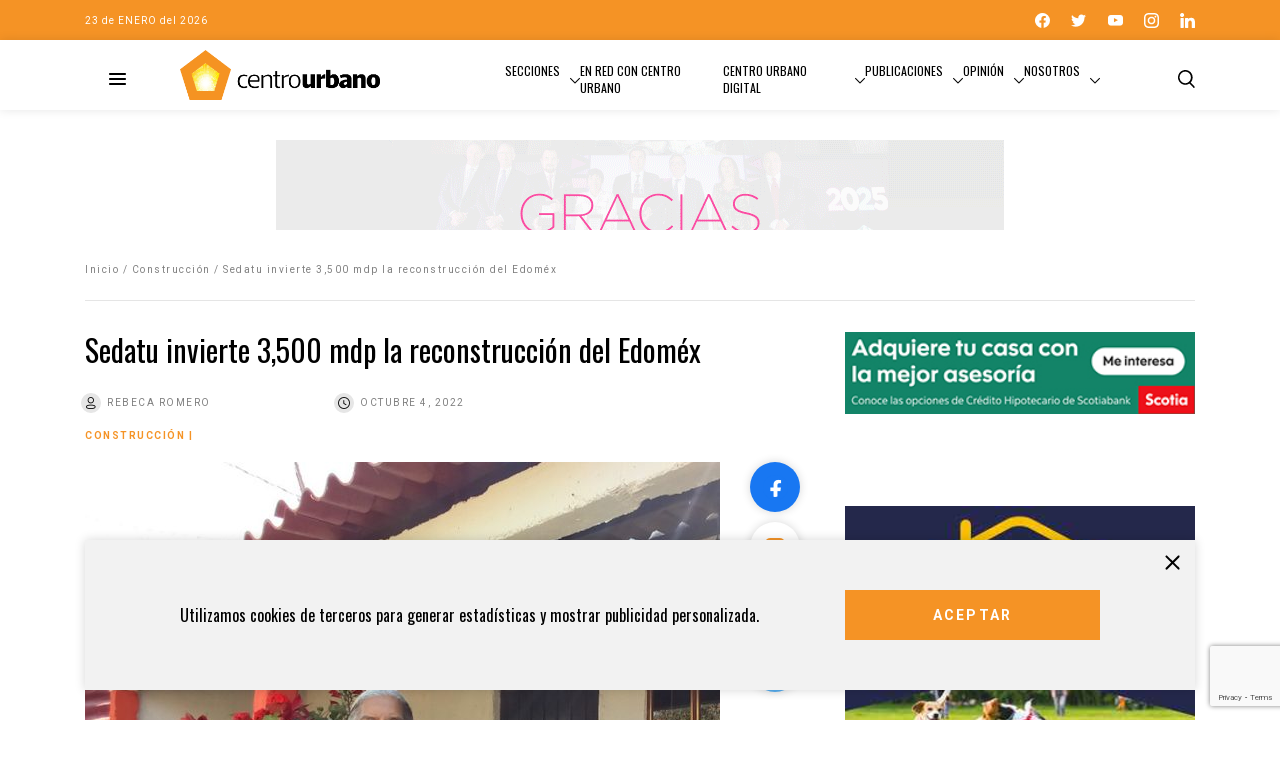

--- FILE ---
content_type: text/html; charset=UTF-8
request_url: https://centrourbano.com/construccion/sedatu-invierte-3500-mdp-la-reconstruccion-del-edomex/
body_size: 23168
content:
<!DOCTYPE html>
<html lang="es">
<head>
<meta charset="UTF-8" />
<meta name="viewport" content="width=device-width" />
<meta name="google-adsense-account" content="ca-pub-7413388371550489">
<title>

Sedatu invierte 3,500 mdp la reconstrucción del Edoméx  - Centro Urbano
</title>
<link rel="icon" type="image/png" href="https://centrourbano.com/revista/wp-content/themes/centroUrbano2021/assets/favicon.png">
<meta name='robots' content='index, follow, max-image-preview:large, max-snippet:-1, max-video-preview:-1' />
	<style>img:is([sizes="auto" i], [sizes^="auto," i]) { contain-intrinsic-size: 3000px 1500px }</style>
	
<!-- Google Tag Manager for WordPress by gtm4wp.com -->
<script data-cfasync="false" data-pagespeed-no-defer>
	var gtm4wp_datalayer_name = "dataLayer";
	var dataLayer = dataLayer || [];
</script>
<!-- End Google Tag Manager for WordPress by gtm4wp.com -->
	<!-- This site is optimized with the Yoast SEO plugin v26.8 - https://yoast.com/product/yoast-seo-wordpress/ -->
	<title>Sedatu invierte 3,500 mdp la reconstrucción del Edoméx </title>
	<meta name="description" content="Además los trabajos de reconstrucción en el Edomés, Sedatu generó 36,000 empleos directos y 39,000 indirectos" />
	<link rel="canonical" href="https://centrourbano.com/revista/construccion/sedatu-invierte-3500-mdp-la-reconstruccion-del-edomex/" />
	<meta property="og:locale" content="es_ES" />
	<meta property="og:type" content="article" />
	<meta property="og:title" content="Sedatu invierte 3,500 mdp la reconstrucción del Edoméx " />
	<meta property="og:description" content="Además los trabajos de reconstrucción en el Edomés, Sedatu generó 36,000 empleos directos y 39,000 indirectos" />
	<meta property="og:url" content="https://centrourbano.com/revista/construccion/sedatu-invierte-3500-mdp-la-reconstruccion-del-edomex/" />
	<meta property="og:site_name" content="Centro Urbano" />
	<meta property="article:publisher" content="https://www.facebook.com/portalcentrourbano" />
	<meta property="article:published_time" content="2022-10-04T12:00:45+00:00" />
	<meta property="article:modified_time" content="2022-10-04T15:54:16+00:00" />
	<meta property="og:image" content="https://centrourbano.com/revista/wp-content/uploads/edomex-4.jpg" />
	<meta property="og:image:width" content="800" />
	<meta property="og:image:height" content="800" />
	<meta property="og:image:type" content="image/jpeg" />
	<meta name="author" content="Rebeca Romero" />
	<meta name="twitter:card" content="summary_large_image" />
	<meta name="twitter:creator" content="@CentroUrbano" />
	<meta name="twitter:site" content="@CentroUrbano" />
	<meta name="twitter:label1" content="Escrito por" />
	<meta name="twitter:data1" content="Rebeca Romero" />
	<meta name="twitter:label2" content="Tiempo de lectura" />
	<meta name="twitter:data2" content="2 minutos" />
	<script type="application/ld+json" class="yoast-schema-graph">{"@context":"https://schema.org","@graph":[{"@type":"Article","@id":"https://centrourbano.com/revista/construccion/sedatu-invierte-3500-mdp-la-reconstruccion-del-edomex/#article","isPartOf":{"@id":"https://centrourbano.com/revista/construccion/sedatu-invierte-3500-mdp-la-reconstruccion-del-edomex/"},"author":{"name":"Rebeca Romero","@id":"https://centrourbano.com/revista/#/schema/person/6476ebd8b0d796eda36b58156ffbb1c8"},"headline":"Sedatu invierte 3,500 mdp la reconstrucción del Edoméx ","datePublished":"2022-10-04T12:00:45+00:00","dateModified":"2022-10-04T15:54:16+00:00","mainEntityOfPage":{"@id":"https://centrourbano.com/revista/construccion/sedatu-invierte-3500-mdp-la-reconstruccion-del-edomex/"},"wordCount":265,"commentCount":0,"publisher":{"@id":"https://centrourbano.com/revista/#organization"},"image":{"@id":"https://centrourbano.com/revista/construccion/sedatu-invierte-3500-mdp-la-reconstruccion-del-edomex/#primaryimage"},"thumbnailUrl":"https://centrourbano.com/revista/wp-content/uploads/edomex-4.jpg","keywords":["Programa Nacional de Reconstrucción PNR","Secretaría de Desarrollo Agrario Territorial y Urbano (Sedatu)"],"articleSection":["Construcción"],"inLanguage":"es","potentialAction":[{"@type":"CommentAction","name":"Comment","target":["https://centrourbano.com/revista/construccion/sedatu-invierte-3500-mdp-la-reconstruccion-del-edomex/#respond"]}]},{"@type":"WebPage","@id":"https://centrourbano.com/revista/construccion/sedatu-invierte-3500-mdp-la-reconstruccion-del-edomex/","url":"https://centrourbano.com/revista/construccion/sedatu-invierte-3500-mdp-la-reconstruccion-del-edomex/","name":"Sedatu invierte 3,500 mdp la reconstrucción del Edoméx ","isPartOf":{"@id":"https://centrourbano.com/revista/#website"},"primaryImageOfPage":{"@id":"https://centrourbano.com/revista/construccion/sedatu-invierte-3500-mdp-la-reconstruccion-del-edomex/#primaryimage"},"image":{"@id":"https://centrourbano.com/revista/construccion/sedatu-invierte-3500-mdp-la-reconstruccion-del-edomex/#primaryimage"},"thumbnailUrl":"https://centrourbano.com/revista/wp-content/uploads/edomex-4.jpg","datePublished":"2022-10-04T12:00:45+00:00","dateModified":"2022-10-04T15:54:16+00:00","description":"Además los trabajos de reconstrucción en el Edomés, Sedatu generó 36,000 empleos directos y 39,000 indirectos","breadcrumb":{"@id":"https://centrourbano.com/revista/construccion/sedatu-invierte-3500-mdp-la-reconstruccion-del-edomex/#breadcrumb"},"inLanguage":"es","potentialAction":[{"@type":"ReadAction","target":["https://centrourbano.com/revista/construccion/sedatu-invierte-3500-mdp-la-reconstruccion-del-edomex/"]}]},{"@type":"ImageObject","inLanguage":"es","@id":"https://centrourbano.com/revista/construccion/sedatu-invierte-3500-mdp-la-reconstruccion-del-edomex/#primaryimage","url":"https://centrourbano.com/revista/wp-content/uploads/edomex-4.jpg","contentUrl":"https://centrourbano.com/revista/wp-content/uploads/edomex-4.jpg","width":800,"height":800,"caption":"Sedatu trabaja en la reconstrucción del Edoméx"},{"@type":"BreadcrumbList","@id":"https://centrourbano.com/revista/construccion/sedatu-invierte-3500-mdp-la-reconstruccion-del-edomex/#breadcrumb","itemListElement":[{"@type":"ListItem","position":1,"name":"Portada","item":"https://centrourbano.com/revista/"},{"@type":"ListItem","position":2,"name":"Sedatu invierte 3,500 mdp la reconstrucción del Edoméx "}]},{"@type":"WebSite","@id":"https://centrourbano.com/revista/#website","url":"https://centrourbano.com/revista/","name":"Centro Urbano","description":"Medio especializado en los sectores vivienda, inmobiliario, construcción, arquitectura y urbanismo.","publisher":{"@id":"https://centrourbano.com/revista/#organization"},"potentialAction":[{"@type":"SearchAction","target":{"@type":"EntryPoint","urlTemplate":"https://centrourbano.com/revista/?s={search_term_string}"},"query-input":{"@type":"PropertyValueSpecification","valueRequired":true,"valueName":"search_term_string"}}],"inLanguage":"es"},{"@type":"Organization","@id":"https://centrourbano.com/revista/#organization","name":"Centro Urbano","url":"https://centrourbano.com/revista/","logo":{"@type":"ImageObject","inLanguage":"es","@id":"https://centrourbano.com/revista/#/schema/logo/image/","url":"https://centrourbano.com/revista/wp-content/uploads/web_CU_logo-1.png","contentUrl":"https://centrourbano.com/revista/wp-content/uploads/web_CU_logo-1.png","width":350,"height":91,"caption":"Centro Urbano"},"image":{"@id":"https://centrourbano.com/revista/#/schema/logo/image/"},"sameAs":["https://www.facebook.com/portalcentrourbano","https://x.com/CentroUrbano","https://www.instagram.com/centro_urbano/","https://www.linkedin.com/company/centro-urbano/","http://www.youtube.com/user/portalcentrourbano"]},{"@type":"Person","@id":"https://centrourbano.com/revista/#/schema/person/6476ebd8b0d796eda36b58156ffbb1c8","name":"Rebeca Romero","image":{"@type":"ImageObject","inLanguage":"es","@id":"https://centrourbano.com/revista/#/schema/person/image/","url":"https://secure.gravatar.com/avatar/aee0068ae3cc041082e0e84a8258fe5ccc00a733f187bde73b0b40d86b892826?s=96&d=mm&r=g","contentUrl":"https://secure.gravatar.com/avatar/aee0068ae3cc041082e0e84a8258fe5ccc00a733f187bde73b0b40d86b892826?s=96&d=mm&r=g","caption":"Rebeca Romero"},"url":"https://centrourbano.com/revista/author/rebeca-romero/"}]}</script>
	<!-- / Yoast SEO plugin. -->


<link rel='dns-prefetch' href='//code.jquery.com' />
<link rel='dns-prefetch' href='//cdnjs.cloudflare.com' />
<link rel='dns-prefetch' href='//maxcdn.bootstrapcdn.com' />
<link rel='dns-prefetch' href='//cdn.jsdelivr.net' />
<link rel="alternate" type="application/rss+xml" title="Centro Urbano &raquo; Comentario Sedatu invierte 3,500 mdp la reconstrucción del Edoméx  del feed" href="https://centrourbano.com/revista/construccion/sedatu-invierte-3500-mdp-la-reconstruccion-del-edomex/feed/" />
		<!-- This site uses the Google Analytics by MonsterInsights plugin v9.11.1 - Using Analytics tracking - https://www.monsterinsights.com/ -->
							<script src="//www.googletagmanager.com/gtag/js?id=G-MZLBYYQ0KH"  data-cfasync="false" data-wpfc-render="false" type="text/javascript" async></script>
			<script data-cfasync="false" data-wpfc-render="false" type="text/javascript">
				var mi_version = '9.11.1';
				var mi_track_user = true;
				var mi_no_track_reason = '';
								var MonsterInsightsDefaultLocations = {"page_location":"https:\/\/centrourbano.com\/revista\/construccion\/sedatu-invierte-3500-mdp-la-reconstruccion-del-edomex\/"};
								if ( typeof MonsterInsightsPrivacyGuardFilter === 'function' ) {
					var MonsterInsightsLocations = (typeof MonsterInsightsExcludeQuery === 'object') ? MonsterInsightsPrivacyGuardFilter( MonsterInsightsExcludeQuery ) : MonsterInsightsPrivacyGuardFilter( MonsterInsightsDefaultLocations );
				} else {
					var MonsterInsightsLocations = (typeof MonsterInsightsExcludeQuery === 'object') ? MonsterInsightsExcludeQuery : MonsterInsightsDefaultLocations;
				}

								var disableStrs = [
										'ga-disable-G-MZLBYYQ0KH',
									];

				/* Function to detect opted out users */
				function __gtagTrackerIsOptedOut() {
					for (var index = 0; index < disableStrs.length; index++) {
						if (document.cookie.indexOf(disableStrs[index] + '=true') > -1) {
							return true;
						}
					}

					return false;
				}

				/* Disable tracking if the opt-out cookie exists. */
				if (__gtagTrackerIsOptedOut()) {
					for (var index = 0; index < disableStrs.length; index++) {
						window[disableStrs[index]] = true;
					}
				}

				/* Opt-out function */
				function __gtagTrackerOptout() {
					for (var index = 0; index < disableStrs.length; index++) {
						document.cookie = disableStrs[index] + '=true; expires=Thu, 31 Dec 2099 23:59:59 UTC; path=/';
						window[disableStrs[index]] = true;
					}
				}

				if ('undefined' === typeof gaOptout) {
					function gaOptout() {
						__gtagTrackerOptout();
					}
				}
								window.dataLayer = window.dataLayer || [];

				window.MonsterInsightsDualTracker = {
					helpers: {},
					trackers: {},
				};
				if (mi_track_user) {
					function __gtagDataLayer() {
						dataLayer.push(arguments);
					}

					function __gtagTracker(type, name, parameters) {
						if (!parameters) {
							parameters = {};
						}

						if (parameters.send_to) {
							__gtagDataLayer.apply(null, arguments);
							return;
						}

						if (type === 'event') {
														parameters.send_to = monsterinsights_frontend.v4_id;
							var hookName = name;
							if (typeof parameters['event_category'] !== 'undefined') {
								hookName = parameters['event_category'] + ':' + name;
							}

							if (typeof MonsterInsightsDualTracker.trackers[hookName] !== 'undefined') {
								MonsterInsightsDualTracker.trackers[hookName](parameters);
							} else {
								__gtagDataLayer('event', name, parameters);
							}
							
						} else {
							__gtagDataLayer.apply(null, arguments);
						}
					}

					__gtagTracker('js', new Date());
					__gtagTracker('set', {
						'developer_id.dZGIzZG': true,
											});
					if ( MonsterInsightsLocations.page_location ) {
						__gtagTracker('set', MonsterInsightsLocations);
					}
										__gtagTracker('config', 'G-MZLBYYQ0KH', {"forceSSL":"true","anonymize_ip":"true","link_attribution":"true"} );
										window.gtag = __gtagTracker;										(function () {
						/* https://developers.google.com/analytics/devguides/collection/analyticsjs/ */
						/* ga and __gaTracker compatibility shim. */
						var noopfn = function () {
							return null;
						};
						var newtracker = function () {
							return new Tracker();
						};
						var Tracker = function () {
							return null;
						};
						var p = Tracker.prototype;
						p.get = noopfn;
						p.set = noopfn;
						p.send = function () {
							var args = Array.prototype.slice.call(arguments);
							args.unshift('send');
							__gaTracker.apply(null, args);
						};
						var __gaTracker = function () {
							var len = arguments.length;
							if (len === 0) {
								return;
							}
							var f = arguments[len - 1];
							if (typeof f !== 'object' || f === null || typeof f.hitCallback !== 'function') {
								if ('send' === arguments[0]) {
									var hitConverted, hitObject = false, action;
									if ('event' === arguments[1]) {
										if ('undefined' !== typeof arguments[3]) {
											hitObject = {
												'eventAction': arguments[3],
												'eventCategory': arguments[2],
												'eventLabel': arguments[4],
												'value': arguments[5] ? arguments[5] : 1,
											}
										}
									}
									if ('pageview' === arguments[1]) {
										if ('undefined' !== typeof arguments[2]) {
											hitObject = {
												'eventAction': 'page_view',
												'page_path': arguments[2],
											}
										}
									}
									if (typeof arguments[2] === 'object') {
										hitObject = arguments[2];
									}
									if (typeof arguments[5] === 'object') {
										Object.assign(hitObject, arguments[5]);
									}
									if ('undefined' !== typeof arguments[1].hitType) {
										hitObject = arguments[1];
										if ('pageview' === hitObject.hitType) {
											hitObject.eventAction = 'page_view';
										}
									}
									if (hitObject) {
										action = 'timing' === arguments[1].hitType ? 'timing_complete' : hitObject.eventAction;
										hitConverted = mapArgs(hitObject);
										__gtagTracker('event', action, hitConverted);
									}
								}
								return;
							}

							function mapArgs(args) {
								var arg, hit = {};
								var gaMap = {
									'eventCategory': 'event_category',
									'eventAction': 'event_action',
									'eventLabel': 'event_label',
									'eventValue': 'event_value',
									'nonInteraction': 'non_interaction',
									'timingCategory': 'event_category',
									'timingVar': 'name',
									'timingValue': 'value',
									'timingLabel': 'event_label',
									'page': 'page_path',
									'location': 'page_location',
									'title': 'page_title',
									'referrer' : 'page_referrer',
								};
								for (arg in args) {
																		if (!(!args.hasOwnProperty(arg) || !gaMap.hasOwnProperty(arg))) {
										hit[gaMap[arg]] = args[arg];
									} else {
										hit[arg] = args[arg];
									}
								}
								return hit;
							}

							try {
								f.hitCallback();
							} catch (ex) {
							}
						};
						__gaTracker.create = newtracker;
						__gaTracker.getByName = newtracker;
						__gaTracker.getAll = function () {
							return [];
						};
						__gaTracker.remove = noopfn;
						__gaTracker.loaded = true;
						window['__gaTracker'] = __gaTracker;
					})();
									} else {
										console.log("");
					(function () {
						function __gtagTracker() {
							return null;
						}

						window['__gtagTracker'] = __gtagTracker;
						window['gtag'] = __gtagTracker;
					})();
									}
			</script>
							<!-- / Google Analytics by MonsterInsights -->
		<script type="text/javascript">
/* <![CDATA[ */
window._wpemojiSettings = {"baseUrl":"https:\/\/s.w.org\/images\/core\/emoji\/16.0.1\/72x72\/","ext":".png","svgUrl":"https:\/\/s.w.org\/images\/core\/emoji\/16.0.1\/svg\/","svgExt":".svg","source":{"concatemoji":"https:\/\/centrourbano.com\/revista\/wp-includes\/js\/wp-emoji-release.min.js?ver=6.8.3"}};
/*! This file is auto-generated */
!function(s,n){var o,i,e;function c(e){try{var t={supportTests:e,timestamp:(new Date).valueOf()};sessionStorage.setItem(o,JSON.stringify(t))}catch(e){}}function p(e,t,n){e.clearRect(0,0,e.canvas.width,e.canvas.height),e.fillText(t,0,0);var t=new Uint32Array(e.getImageData(0,0,e.canvas.width,e.canvas.height).data),a=(e.clearRect(0,0,e.canvas.width,e.canvas.height),e.fillText(n,0,0),new Uint32Array(e.getImageData(0,0,e.canvas.width,e.canvas.height).data));return t.every(function(e,t){return e===a[t]})}function u(e,t){e.clearRect(0,0,e.canvas.width,e.canvas.height),e.fillText(t,0,0);for(var n=e.getImageData(16,16,1,1),a=0;a<n.data.length;a++)if(0!==n.data[a])return!1;return!0}function f(e,t,n,a){switch(t){case"flag":return n(e,"\ud83c\udff3\ufe0f\u200d\u26a7\ufe0f","\ud83c\udff3\ufe0f\u200b\u26a7\ufe0f")?!1:!n(e,"\ud83c\udde8\ud83c\uddf6","\ud83c\udde8\u200b\ud83c\uddf6")&&!n(e,"\ud83c\udff4\udb40\udc67\udb40\udc62\udb40\udc65\udb40\udc6e\udb40\udc67\udb40\udc7f","\ud83c\udff4\u200b\udb40\udc67\u200b\udb40\udc62\u200b\udb40\udc65\u200b\udb40\udc6e\u200b\udb40\udc67\u200b\udb40\udc7f");case"emoji":return!a(e,"\ud83e\udedf")}return!1}function g(e,t,n,a){var r="undefined"!=typeof WorkerGlobalScope&&self instanceof WorkerGlobalScope?new OffscreenCanvas(300,150):s.createElement("canvas"),o=r.getContext("2d",{willReadFrequently:!0}),i=(o.textBaseline="top",o.font="600 32px Arial",{});return e.forEach(function(e){i[e]=t(o,e,n,a)}),i}function t(e){var t=s.createElement("script");t.src=e,t.defer=!0,s.head.appendChild(t)}"undefined"!=typeof Promise&&(o="wpEmojiSettingsSupports",i=["flag","emoji"],n.supports={everything:!0,everythingExceptFlag:!0},e=new Promise(function(e){s.addEventListener("DOMContentLoaded",e,{once:!0})}),new Promise(function(t){var n=function(){try{var e=JSON.parse(sessionStorage.getItem(o));if("object"==typeof e&&"number"==typeof e.timestamp&&(new Date).valueOf()<e.timestamp+604800&&"object"==typeof e.supportTests)return e.supportTests}catch(e){}return null}();if(!n){if("undefined"!=typeof Worker&&"undefined"!=typeof OffscreenCanvas&&"undefined"!=typeof URL&&URL.createObjectURL&&"undefined"!=typeof Blob)try{var e="postMessage("+g.toString()+"("+[JSON.stringify(i),f.toString(),p.toString(),u.toString()].join(",")+"));",a=new Blob([e],{type:"text/javascript"}),r=new Worker(URL.createObjectURL(a),{name:"wpTestEmojiSupports"});return void(r.onmessage=function(e){c(n=e.data),r.terminate(),t(n)})}catch(e){}c(n=g(i,f,p,u))}t(n)}).then(function(e){for(var t in e)n.supports[t]=e[t],n.supports.everything=n.supports.everything&&n.supports[t],"flag"!==t&&(n.supports.everythingExceptFlag=n.supports.everythingExceptFlag&&n.supports[t]);n.supports.everythingExceptFlag=n.supports.everythingExceptFlag&&!n.supports.flag,n.DOMReady=!1,n.readyCallback=function(){n.DOMReady=!0}}).then(function(){return e}).then(function(){var e;n.supports.everything||(n.readyCallback(),(e=n.source||{}).concatemoji?t(e.concatemoji):e.wpemoji&&e.twemoji&&(t(e.twemoji),t(e.wpemoji)))}))}((window,document),window._wpemojiSettings);
/* ]]> */
</script>
<style id='wp-emoji-styles-inline-css' type='text/css'>

	img.wp-smiley, img.emoji {
		display: inline !important;
		border: none !important;
		box-shadow: none !important;
		height: 1em !important;
		width: 1em !important;
		margin: 0 0.07em !important;
		vertical-align: -0.1em !important;
		background: none !important;
		padding: 0 !important;
	}
</style>
<link rel='stylesheet' id='wp-block-library-css' href='https://centrourbano.com/revista/wp-includes/css/dist/block-library/style.min.css?ver=6.8.3' type='text/css' media='all' />
<style id='classic-theme-styles-inline-css' type='text/css'>
/*! This file is auto-generated */
.wp-block-button__link{color:#fff;background-color:#32373c;border-radius:9999px;box-shadow:none;text-decoration:none;padding:calc(.667em + 2px) calc(1.333em + 2px);font-size:1.125em}.wp-block-file__button{background:#32373c;color:#fff;text-decoration:none}
</style>
<style id='global-styles-inline-css' type='text/css'>
:root{--wp--preset--aspect-ratio--square: 1;--wp--preset--aspect-ratio--4-3: 4/3;--wp--preset--aspect-ratio--3-4: 3/4;--wp--preset--aspect-ratio--3-2: 3/2;--wp--preset--aspect-ratio--2-3: 2/3;--wp--preset--aspect-ratio--16-9: 16/9;--wp--preset--aspect-ratio--9-16: 9/16;--wp--preset--color--black: #000000;--wp--preset--color--cyan-bluish-gray: #abb8c3;--wp--preset--color--white: #ffffff;--wp--preset--color--pale-pink: #f78da7;--wp--preset--color--vivid-red: #cf2e2e;--wp--preset--color--luminous-vivid-orange: #ff6900;--wp--preset--color--luminous-vivid-amber: #fcb900;--wp--preset--color--light-green-cyan: #7bdcb5;--wp--preset--color--vivid-green-cyan: #00d084;--wp--preset--color--pale-cyan-blue: #8ed1fc;--wp--preset--color--vivid-cyan-blue: #0693e3;--wp--preset--color--vivid-purple: #9b51e0;--wp--preset--gradient--vivid-cyan-blue-to-vivid-purple: linear-gradient(135deg,rgba(6,147,227,1) 0%,rgb(155,81,224) 100%);--wp--preset--gradient--light-green-cyan-to-vivid-green-cyan: linear-gradient(135deg,rgb(122,220,180) 0%,rgb(0,208,130) 100%);--wp--preset--gradient--luminous-vivid-amber-to-luminous-vivid-orange: linear-gradient(135deg,rgba(252,185,0,1) 0%,rgba(255,105,0,1) 100%);--wp--preset--gradient--luminous-vivid-orange-to-vivid-red: linear-gradient(135deg,rgba(255,105,0,1) 0%,rgb(207,46,46) 100%);--wp--preset--gradient--very-light-gray-to-cyan-bluish-gray: linear-gradient(135deg,rgb(238,238,238) 0%,rgb(169,184,195) 100%);--wp--preset--gradient--cool-to-warm-spectrum: linear-gradient(135deg,rgb(74,234,220) 0%,rgb(151,120,209) 20%,rgb(207,42,186) 40%,rgb(238,44,130) 60%,rgb(251,105,98) 80%,rgb(254,248,76) 100%);--wp--preset--gradient--blush-light-purple: linear-gradient(135deg,rgb(255,206,236) 0%,rgb(152,150,240) 100%);--wp--preset--gradient--blush-bordeaux: linear-gradient(135deg,rgb(254,205,165) 0%,rgb(254,45,45) 50%,rgb(107,0,62) 100%);--wp--preset--gradient--luminous-dusk: linear-gradient(135deg,rgb(255,203,112) 0%,rgb(199,81,192) 50%,rgb(65,88,208) 100%);--wp--preset--gradient--pale-ocean: linear-gradient(135deg,rgb(255,245,203) 0%,rgb(182,227,212) 50%,rgb(51,167,181) 100%);--wp--preset--gradient--electric-grass: linear-gradient(135deg,rgb(202,248,128) 0%,rgb(113,206,126) 100%);--wp--preset--gradient--midnight: linear-gradient(135deg,rgb(2,3,129) 0%,rgb(40,116,252) 100%);--wp--preset--font-size--small: 13px;--wp--preset--font-size--medium: 20px;--wp--preset--font-size--large: 36px;--wp--preset--font-size--x-large: 42px;--wp--preset--spacing--20: 0.44rem;--wp--preset--spacing--30: 0.67rem;--wp--preset--spacing--40: 1rem;--wp--preset--spacing--50: 1.5rem;--wp--preset--spacing--60: 2.25rem;--wp--preset--spacing--70: 3.38rem;--wp--preset--spacing--80: 5.06rem;--wp--preset--shadow--natural: 6px 6px 9px rgba(0, 0, 0, 0.2);--wp--preset--shadow--deep: 12px 12px 50px rgba(0, 0, 0, 0.4);--wp--preset--shadow--sharp: 6px 6px 0px rgba(0, 0, 0, 0.2);--wp--preset--shadow--outlined: 6px 6px 0px -3px rgba(255, 255, 255, 1), 6px 6px rgba(0, 0, 0, 1);--wp--preset--shadow--crisp: 6px 6px 0px rgba(0, 0, 0, 1);}:where(.is-layout-flex){gap: 0.5em;}:where(.is-layout-grid){gap: 0.5em;}body .is-layout-flex{display: flex;}.is-layout-flex{flex-wrap: wrap;align-items: center;}.is-layout-flex > :is(*, div){margin: 0;}body .is-layout-grid{display: grid;}.is-layout-grid > :is(*, div){margin: 0;}:where(.wp-block-columns.is-layout-flex){gap: 2em;}:where(.wp-block-columns.is-layout-grid){gap: 2em;}:where(.wp-block-post-template.is-layout-flex){gap: 1.25em;}:where(.wp-block-post-template.is-layout-grid){gap: 1.25em;}.has-black-color{color: var(--wp--preset--color--black) !important;}.has-cyan-bluish-gray-color{color: var(--wp--preset--color--cyan-bluish-gray) !important;}.has-white-color{color: var(--wp--preset--color--white) !important;}.has-pale-pink-color{color: var(--wp--preset--color--pale-pink) !important;}.has-vivid-red-color{color: var(--wp--preset--color--vivid-red) !important;}.has-luminous-vivid-orange-color{color: var(--wp--preset--color--luminous-vivid-orange) !important;}.has-luminous-vivid-amber-color{color: var(--wp--preset--color--luminous-vivid-amber) !important;}.has-light-green-cyan-color{color: var(--wp--preset--color--light-green-cyan) !important;}.has-vivid-green-cyan-color{color: var(--wp--preset--color--vivid-green-cyan) !important;}.has-pale-cyan-blue-color{color: var(--wp--preset--color--pale-cyan-blue) !important;}.has-vivid-cyan-blue-color{color: var(--wp--preset--color--vivid-cyan-blue) !important;}.has-vivid-purple-color{color: var(--wp--preset--color--vivid-purple) !important;}.has-black-background-color{background-color: var(--wp--preset--color--black) !important;}.has-cyan-bluish-gray-background-color{background-color: var(--wp--preset--color--cyan-bluish-gray) !important;}.has-white-background-color{background-color: var(--wp--preset--color--white) !important;}.has-pale-pink-background-color{background-color: var(--wp--preset--color--pale-pink) !important;}.has-vivid-red-background-color{background-color: var(--wp--preset--color--vivid-red) !important;}.has-luminous-vivid-orange-background-color{background-color: var(--wp--preset--color--luminous-vivid-orange) !important;}.has-luminous-vivid-amber-background-color{background-color: var(--wp--preset--color--luminous-vivid-amber) !important;}.has-light-green-cyan-background-color{background-color: var(--wp--preset--color--light-green-cyan) !important;}.has-vivid-green-cyan-background-color{background-color: var(--wp--preset--color--vivid-green-cyan) !important;}.has-pale-cyan-blue-background-color{background-color: var(--wp--preset--color--pale-cyan-blue) !important;}.has-vivid-cyan-blue-background-color{background-color: var(--wp--preset--color--vivid-cyan-blue) !important;}.has-vivid-purple-background-color{background-color: var(--wp--preset--color--vivid-purple) !important;}.has-black-border-color{border-color: var(--wp--preset--color--black) !important;}.has-cyan-bluish-gray-border-color{border-color: var(--wp--preset--color--cyan-bluish-gray) !important;}.has-white-border-color{border-color: var(--wp--preset--color--white) !important;}.has-pale-pink-border-color{border-color: var(--wp--preset--color--pale-pink) !important;}.has-vivid-red-border-color{border-color: var(--wp--preset--color--vivid-red) !important;}.has-luminous-vivid-orange-border-color{border-color: var(--wp--preset--color--luminous-vivid-orange) !important;}.has-luminous-vivid-amber-border-color{border-color: var(--wp--preset--color--luminous-vivid-amber) !important;}.has-light-green-cyan-border-color{border-color: var(--wp--preset--color--light-green-cyan) !important;}.has-vivid-green-cyan-border-color{border-color: var(--wp--preset--color--vivid-green-cyan) !important;}.has-pale-cyan-blue-border-color{border-color: var(--wp--preset--color--pale-cyan-blue) !important;}.has-vivid-cyan-blue-border-color{border-color: var(--wp--preset--color--vivid-cyan-blue) !important;}.has-vivid-purple-border-color{border-color: var(--wp--preset--color--vivid-purple) !important;}.has-vivid-cyan-blue-to-vivid-purple-gradient-background{background: var(--wp--preset--gradient--vivid-cyan-blue-to-vivid-purple) !important;}.has-light-green-cyan-to-vivid-green-cyan-gradient-background{background: var(--wp--preset--gradient--light-green-cyan-to-vivid-green-cyan) !important;}.has-luminous-vivid-amber-to-luminous-vivid-orange-gradient-background{background: var(--wp--preset--gradient--luminous-vivid-amber-to-luminous-vivid-orange) !important;}.has-luminous-vivid-orange-to-vivid-red-gradient-background{background: var(--wp--preset--gradient--luminous-vivid-orange-to-vivid-red) !important;}.has-very-light-gray-to-cyan-bluish-gray-gradient-background{background: var(--wp--preset--gradient--very-light-gray-to-cyan-bluish-gray) !important;}.has-cool-to-warm-spectrum-gradient-background{background: var(--wp--preset--gradient--cool-to-warm-spectrum) !important;}.has-blush-light-purple-gradient-background{background: var(--wp--preset--gradient--blush-light-purple) !important;}.has-blush-bordeaux-gradient-background{background: var(--wp--preset--gradient--blush-bordeaux) !important;}.has-luminous-dusk-gradient-background{background: var(--wp--preset--gradient--luminous-dusk) !important;}.has-pale-ocean-gradient-background{background: var(--wp--preset--gradient--pale-ocean) !important;}.has-electric-grass-gradient-background{background: var(--wp--preset--gradient--electric-grass) !important;}.has-midnight-gradient-background{background: var(--wp--preset--gradient--midnight) !important;}.has-small-font-size{font-size: var(--wp--preset--font-size--small) !important;}.has-medium-font-size{font-size: var(--wp--preset--font-size--medium) !important;}.has-large-font-size{font-size: var(--wp--preset--font-size--large) !important;}.has-x-large-font-size{font-size: var(--wp--preset--font-size--x-large) !important;}
:where(.wp-block-post-template.is-layout-flex){gap: 1.25em;}:where(.wp-block-post-template.is-layout-grid){gap: 1.25em;}
:where(.wp-block-columns.is-layout-flex){gap: 2em;}:where(.wp-block-columns.is-layout-grid){gap: 2em;}
:root :where(.wp-block-pullquote){font-size: 1.5em;line-height: 1.6;}
</style>
<link rel='stylesheet' id='contact-form-7-css' href='https://centrourbano.com/revista/wp-content/plugins/contact-form-7/includes/css/styles.css?ver=6.1.4' type='text/css' media='all' />
<link rel='stylesheet' id='style-bootstrap-css' href='https://maxcdn.bootstrapcdn.com/bootstrap/4.0.0/css/bootstrap.min.css?ver=6.8.3' type='text/css' media='all' />
<link rel='stylesheet' id='style-slyck-css' href='//cdn.jsdelivr.net/npm/slick-carousel@1.8.1/slick/slick.css?ver=6.8.3' type='text/css' media='all' />
<link rel='stylesheet' id='style-slyck-theme-css' href='https://cdnjs.cloudflare.com/ajax/libs/slick-carousel/1.8.1/slick-theme.min.css?ver=6.8.3' type='text/css' media='all' />
<link rel='stylesheet' id='style-fonts-css' href='https://centrourbano.com/revista/wp-content/themes/centroUrbano2021/assets/styles/fonts.css?ver=6.8.3' type='text/css' media='all' />
<link rel='stylesheet' id='style-single-css' href='https://centrourbano.com/revista/wp-content/themes/centroUrbano2021/assets/styles/single.css?ver=1.2.2' type='text/css' media='all' />
<script type="text/javascript" src="https://centrourbano.com/revista/wp-content/plugins/google-analytics-for-wordpress/assets/js/frontend-gtag.min.js?ver=9.11.1" id="monsterinsights-frontend-script-js" async="async" data-wp-strategy="async"></script>
<script data-cfasync="false" data-wpfc-render="false" type="text/javascript" id='monsterinsights-frontend-script-js-extra'>/* <![CDATA[ */
var monsterinsights_frontend = {"js_events_tracking":"true","download_extensions":"doc,pdf,ppt,zip,xls,docx,pptx,xlsx","inbound_paths":"[{\"path\":\"\\\/go\\\/\",\"label\":\"affiliate\"},{\"path\":\"\\\/recommend\\\/\",\"label\":\"affiliate\"}]","home_url":"https:\/\/centrourbano.com\/revista","hash_tracking":"false","v4_id":"G-MZLBYYQ0KH"};/* ]]> */
</script>
<link rel="https://api.w.org/" href="https://centrourbano.com/revista/wp-json/" /><link rel="alternate" title="JSON" type="application/json" href="https://centrourbano.com/revista/wp-json/wp/v2/posts/134188" /><link rel="EditURI" type="application/rsd+xml" title="RSD" href="https://centrourbano.com/revista/xmlrpc.php?rsd" />
<link rel='shortlink' href='https://centrourbano.com/revista/?p=134188' />
<link rel="alternate" title="oEmbed (JSON)" type="application/json+oembed" href="https://centrourbano.com/revista/wp-json/oembed/1.0/embed?url=https%3A%2F%2Fcentrourbano.com%2Frevista%2Fconstruccion%2Fsedatu-invierte-3500-mdp-la-reconstruccion-del-edomex%2F" />
<link rel="alternate" title="oEmbed (XML)" type="text/xml+oembed" href="https://centrourbano.com/revista/wp-json/oembed/1.0/embed?url=https%3A%2F%2Fcentrourbano.com%2Frevista%2Fconstruccion%2Fsedatu-invierte-3500-mdp-la-reconstruccion-del-edomex%2F&#038;format=xml" />

<!-- Google Tag Manager for WordPress by gtm4wp.com -->
<!-- GTM Container placement set to automatic -->
<script data-cfasync="false" data-pagespeed-no-defer type="text/javascript">
	var dataLayer_content = {"pagePostType":"post","pagePostType2":"single-post","pageCategory":["construccion"],"pageAttributes":["programa-nacional-de-reconstruccion-pnr","secretaria-de-desarrollo-agrario-territorial-y-urbano-sedatu"],"pagePostAuthor":"Rebeca Romero"};
	dataLayer.push( dataLayer_content );
</script>
<script data-cfasync="false" data-pagespeed-no-defer type="text/javascript">
(function(w,d,s,l,i){w[l]=w[l]||[];w[l].push({'gtm.start':
new Date().getTime(),event:'gtm.js'});var f=d.getElementsByTagName(s)[0],
j=d.createElement(s),dl=l!='dataLayer'?'&l='+l:'';j.async=true;j.src=
'//www.googletagmanager.com/gtm.js?id='+i+dl;f.parentNode.insertBefore(j,f);
})(window,document,'script','dataLayer','GTM-KR25G68M');
</script>
<!-- End Google Tag Manager for WordPress by gtm4wp.com -->		<style type="text/css" id="wp-custom-css">
			#menu-item-159585{
    overflow: hidden;
    margin-bottom: 20px;
}
		</style>
		

</head>
<body class="wp-singular post-template-default single single-post postid-134188 single-format-standard wp-theme-centroUrbano2021">
<div class="search-container">
        <div class="search-box-container">
            <div class="container">
                <div class="row">
                    <div class="col-sm-11 col-10 bar-aux">
                    <form role="search" method="get" id="searchform" class="searchform" action="https://centrourbano.com/revista/" >
                        <div class="search-img-box">
                            <img src="https://centrourbano.com/revista/wp-content/themes/centroUrbano2021/assets/Search.svg" alt=""/>
                        </div>
                        <input type="search" name="s" id="search" value="" placeholder='Introduce tu búsqueda.'>
                        <button type="submit" id="search-submit">
                            <span>BUSCAR</span>
                        </button>
                    </form>
                    </div>
                    <div class="col-sm-1 col-2">
                        <div class="close-search">
                            <img src="https://centrourbano.com/revista/wp-content/themes/centroUrbano2021/assets/Close.svg" alt=""/>
                        </div>
                    </div>
                </div>
            </div>
        </div>
    </div>
<div class="menuHamburgues1 container">
<!-- <h2>Hamburguesa</h2> -->
    <div class="container-block-burguer">
        <div class="block-burguer">
            <div class="menu-hamburguesa-container"><ul id="menu-hamburguesa" class="menu"><li id="menu-item-116854" class="menu-item menu-item-type-custom menu-item-object-custom menu-item-has-children menu-item-116854"><a href="#">Secciones</a>
<ul class="sub-menu">
	<li id="menu-item-116855" class="menu-item menu-item-type-taxonomy menu-item-object-category menu-item-has-children menu-item-116855"><a href="https://centrourbano.com/revista/actualidad/">Actualidad</a>
	<ul class="sub-menu">
		<li id="menu-item-116863" class="menu-item menu-item-type-taxonomy menu-item-object-category menu-item-116863"><a href="https://centrourbano.com/revista/agenda-2/">Agenda</a></li>
		<li id="menu-item-116895" class="menu-item menu-item-type-taxonomy menu-item-object-category menu-item-116895"><a href="https://centrourbano.com/revista/actualidad/tendencias/">Tendencias</a></li>
	</ul>
</li>
	<li id="menu-item-116856" class="menu-item menu-item-type-taxonomy menu-item-object-category menu-item-116856"><a href="https://centrourbano.com/revista/arquitectura-2/">Arquitectura</a></li>
	<li id="menu-item-116857" class="menu-item menu-item-type-taxonomy menu-item-object-category current-post-ancestor current-menu-parent current-post-parent menu-item-116857"><a href="https://centrourbano.com/revista/construccion/">Construcción</a></li>
	<li id="menu-item-116858" class="menu-item menu-item-type-taxonomy menu-item-object-category menu-item-116858"><a href="https://centrourbano.com/revista/inmobiliario/">Inmobiliario</a></li>
	<li id="menu-item-116861" class="menu-item menu-item-type-taxonomy menu-item-object-category menu-item-116861"><a href="https://centrourbano.com/revista/entrevistas/">Entrevistas</a></li>
	<li id="menu-item-116859" class="menu-item menu-item-type-taxonomy menu-item-object-category menu-item-116859"><a href="https://centrourbano.com/revista/urbanismo/">Urbanismo</a></li>
	<li id="menu-item-116860" class="menu-item menu-item-type-taxonomy menu-item-object-category menu-item-116860"><a href="https://centrourbano.com/revista/vivienda/">Vivienda</a></li>
	<li id="menu-item-116862" class="menu-item menu-item-type-taxonomy menu-item-object-category menu-item-116862"><a href="https://centrourbano.com/revista/reportajes/">Reportajes</a></li>
</ul>
</li>
<li id="menu-item-159585" class="menu-item menu-item-type-taxonomy menu-item-object-category menu-item-159585"><a href="https://centrourbano.com/revista/en-red-con-centro-urbano/">En Red con Centro Urbano</a></li>
<li id="menu-item-116864" class="menu-item menu-item-type-taxonomy menu-item-object-category menu-item-has-children menu-item-116864"><a href="https://centrourbano.com/revista/centro-urbano-home/centro-urbano-digital/">Centro Urbano Digital</a>
<ul class="sub-menu">
	<li id="menu-item-116865" class="menu-item menu-item-type-taxonomy menu-item-object-category menu-item-116865"><a href="https://centrourbano.com/revista/centro-urbano-home/centro-urbano-digital/entrevistas-centro-urbano-digital/">Entrevistas</a></li>
	<li id="menu-item-116866" class="menu-item menu-item-type-taxonomy menu-item-object-category menu-item-116866"><a href="https://centrourbano.com/revista/centro-urbano-home/centro-urbano-digital/reportajes-centro-urbano-digital/">Reportajes</a></li>
	<li id="menu-item-159578" class="menu-item menu-item-type-taxonomy menu-item-object-category menu-item-has-children menu-item-159578"><a href="https://centrourbano.com/revista/centro-urbano-home/">Centro Urbano Home</a>
	<ul class="sub-menu">
		<li id="menu-item-159579" class="menu-item menu-item-type-taxonomy menu-item-object-category menu-item-159579"><a href="https://centrourbano.com/revista/centro-urbano-home/tu-asesor-de-casa/">Tu Asesor de Casa</a></li>
		<li id="menu-item-159580" class="menu-item menu-item-type-taxonomy menu-item-object-category menu-item-159580"><a href="https://centrourbano.com/revista/centro-urbano-home/dialogos-de-ciudad-con-horacio-urbano/">Diálogos de Ciudad&#8230;con Horacio Urbano</a></li>
		<li id="menu-item-159581" class="menu-item menu-item-type-taxonomy menu-item-object-category menu-item-159581"><a href="https://centrourbano.com/revista/centro-urbano-home/historias-de-responsabilidad-social/">Historias de Responsabilidad Social</a></li>
		<li id="menu-item-159582" class="menu-item menu-item-type-taxonomy menu-item-object-category menu-item-159582"><a href="https://centrourbano.com/revista/centro-urbano-home/utopolis-la-utopia-de-la-ciudad-del-futuro/">Utópolis&#8230;la utopía de la ciudad del futuro</a></li>
	</ul>
</li>
	<li id="menu-item-159583" class="menu-item menu-item-type-custom menu-item-object-custom menu-item-159583"><a href="https://www.youtube.com/c/CentroUrbano/featured">YouTube</a></li>
</ul>
</li>
<li id="menu-item-159584" class="menu-item menu-item-type-taxonomy menu-item-object-category menu-item-has-children menu-item-159584"><a href="https://centrourbano.com/revista/publicaciones/">Publicaciones</a>
<ul class="sub-menu">
	<li id="menu-item-159586" class="menu-item menu-item-type-taxonomy menu-item-object-category menu-item-159586"><a href="https://centrourbano.com/revista/publicaciones/hombres-y-mujeres-magazine/">Hombres y Mujeres Magazine</a></li>
	<li id="menu-item-159587" class="menu-item menu-item-type-custom menu-item-object-custom menu-item-159587"><a href="http://periodicomicasa.com.mx/">Periódico Mi Casa</a></li>
	<li id="menu-item-159592" class="menu-item menu-item-type-taxonomy menu-item-object-category menu-item-159592"><a href="https://centrourbano.com/revista/publicaciones/revista-inversion-inmobiliaria/">Revista Inversión Inmobiliaria</a></li>
	<li id="menu-item-159595" class="menu-item menu-item-type-taxonomy menu-item-object-category menu-item-159595"><a href="https://centrourbano.com/revista/publicaciones/revista-vivienda/">Revista Vivienda</a></li>
	<li id="menu-item-159590" class="menu-item menu-item-type-taxonomy menu-item-object-category menu-item-159590"><a href="https://centrourbano.com/revista/revista-futuros-urbanos/">Revista Futuros Urbanos</a></li>
</ul>
</li>
<li id="menu-item-116867" class="menu-item menu-item-type-taxonomy menu-item-object-category menu-item-has-children menu-item-116867"><a href="https://centrourbano.com/revista/opinion/">Opinión</a>
<ul class="sub-menu">
	<li id="menu-item-116868" class="menu-item menu-item-type-taxonomy menu-item-object-category menu-item-116868"><a href="https://centrourbano.com/revista/opinion/blog-desde-centro-urbano/">Desde Centro Urbano</a></li>
	<li id="menu-item-116870" class="menu-item menu-item-type-taxonomy menu-item-object-category menu-item-116870"><a href="https://centrourbano.com/revista/opinion/blog-desde-la-casa/">Desde la Casa</a></li>
	<li id="menu-item-159596" class="menu-item menu-item-type-taxonomy menu-item-object-category menu-item-159596"><a href="https://centrourbano.com/revista/desde-el-notariado/">Desde el Notariado</a></li>
	<li id="menu-item-116869" class="menu-item menu-item-type-taxonomy menu-item-object-category menu-item-116869"><a href="https://centrourbano.com/revista/opinion/blog-desde-el-terreno/">Desde el terreno</a></li>
	<li id="menu-item-116871" class="menu-item menu-item-type-taxonomy menu-item-object-category menu-item-116871"><a href="https://centrourbano.com/revista/opinion/blog-de-invitado/">En la opinión de</a></li>
	<li id="menu-item-159597" class="menu-item menu-item-type-taxonomy menu-item-object-category menu-item-159597"><a href="https://centrourbano.com/revista/opinion/en-voz-de-las-mujeres/">En Voz de las Mujeres</a></li>
	<li id="menu-item-116872" class="menu-item menu-item-type-taxonomy menu-item-object-category menu-item-116872"><a href="https://centrourbano.com/revista/opinion/blog-de-urbanismo/">Hablemos de Urbanismo</a></li>
	<li id="menu-item-159598" class="menu-item menu-item-type-taxonomy menu-item-object-category menu-item-159598"><a href="https://centrourbano.com/revista/opinion/octubre-urbano/">Octubre Urbano</a></li>
	<li id="menu-item-159599" class="menu-item menu-item-type-taxonomy menu-item-object-category menu-item-159599"><a href="https://centrourbano.com/revista/opinion/perspectivas-2026/">Perspectivas 2026</a></li>
</ul>
</li>
<li id="menu-item-116873" class="menu-item menu-item-type-custom menu-item-object-custom menu-item-has-children menu-item-116873"><a href="#">Nosotros</a>
<ul class="sub-menu">
	<li id="menu-item-116874" class="menu-item menu-item-type-post_type menu-item-object-page menu-item-116874"><a href="https://centrourbano.com/revista/contacto/">Contacto</a></li>
	<li id="menu-item-116875" class="menu-item menu-item-type-post_type menu-item-object-page menu-item-116875"><a href="https://centrourbano.com/revista/nosotros/">Nosotros</a></li>
	<li id="menu-item-116876" class="menu-item menu-item-type-post_type menu-item-object-page menu-item-116876"><a href="https://centrourbano.com/revista/quienes-somos/">Quiénes somos</a></li>
	<li id="menu-item-116916" class="menu-item menu-item-type-custom menu-item-object-custom menu-item-116916"><a target="_blank" href="http://hombresymujeresdelacasa.com/home/">Hombres y Mujeres de la Casa</a></li>
	<li id="menu-item-120249" class="menu-item menu-item-type-post_type menu-item-object-page menu-item-120249"><a href="https://centrourbano.com/revista/reporte-anual/">Reporte Anual</a></li>
</ul>
</li>
</ul></div>        </div>
        <div class="black"></div>
    </div>
</div>
<!-- <hr> -->
<div class="menuHamburgues">
<!-- <h2>Principal</h2> -->
    <div class="header-top">
        <div class="container">
            <div class="row justify-content-between align-items-center">
                <div class="col date">
                    <span class="date">23 de ENERO del 2026</span>
                </div>
                <div class="col-lg-2 col-sm-4 col-5">
                    <ul class="list-social">
                                                <li><a href="https://www.facebook.com/portalcentrourbano" target="blank">
                                <div class="icon icon-facebook icon-white social-net"></div>
                                <div class="bg-list"></div>
                            </a>
                        </li>
                                                                        <li><a href="https://twitter.com/CentroUrbano" target="blank">
                                <div class="icon icon-twitter icon-white social-net"></div>
                                <div class="bg-list"></div>
                            </a>
                        </li>
                                                                        <li><a href="https://www.youtube.com/c/CentroUrbano/featured" target="blank">
                                <div class="icon icon-youtube icon-white social-net"></div>
                                <div class="bg-list"></div>
                            </a>
                        </li>
                                                                        <li><a href="https://www.instagram.com/centro_urbano/" target="blank">
                                <img src="https://centrourbano.com/revista/wp-content/themes/centroUrbano2021/assets/instagram.svg" class="icon-instagram social-net social-measure" alt=""/>
                                <div class="bg-list"></div>
                            </a>
                        </li>
                                                                        <li><a href="https://www.linkedin.com/company/centro-urbano" target="blank">
                                <img src="https://centrourbano.com/revista/wp-content/themes/centroUrbano2021/assets/linkedin.svg" class="icon-linkedin social-net social-measure" alt=""/>
                                <div class="bg-list"></div>
                            </a>
                        </li>
                                            </ul>
                </div>
            </div>
        </div>
    </div>
    <div class="header-bottom">
        <div class="container">
            <div class="row align-items-center">
                <div class="col-lg-1 col-2">
                    <div class="burguer-menu">
                        <div class="icon-menu-burguer-wrap">
                            <div class="icon-menu-burguer">
                                <div class="icon-menu__bar1"></div>
                                <div class="icon-menu__bar2"></div>
                                <div class="icon-menu__bar3"></div>
                            </div>
                        </div>
                    </div>
                </div>
                <div class="col-lg-3 col-4 logo-box">
                    <div>
                        <!-- LOGO -->
                                                <a href="https://centrourbano.com/revista"><img src="https://centrourbano.com/revista/wp-content/themes/centroUrbano2021/assets/Logo.svg" width="121" height="30" alt="Centro Urbano Logo"></a>
                    </div>
                </div>
                <div class="col-lg-7">
                    <div class="menu-principal-container"><ul id="menu-principal" class="menu"><li id="menu-item-116819" class="menu-item menu-item-type-custom menu-item-object-custom menu-item-has-children menu-item-116819"><a href="#">Secciones</a>
<ul class="sub-menu">
	<li id="menu-item-116820" class="menu-item menu-item-type-taxonomy menu-item-object-category menu-item-has-children menu-item-116820"><a href="https://centrourbano.com/revista/actualidad/">Actualidad</a>
	<ul class="sub-menu">
		<li id="menu-item-159554" class="menu-item menu-item-type-taxonomy menu-item-object-category menu-item-159554"><a href="https://centrourbano.com/revista/agenda-2/">Agenda</a></li>
		<li id="menu-item-138209" class="menu-item menu-item-type-taxonomy menu-item-object-category menu-item-138209"><a href="https://centrourbano.com/revista/actualidad/tendencias/">Tendencias</a></li>
	</ul>
</li>
	<li id="menu-item-116821" class="menu-item menu-item-type-taxonomy menu-item-object-category menu-item-116821"><a href="https://centrourbano.com/revista/arquitectura-2/">Arquitectura</a></li>
	<li id="menu-item-116822" class="menu-item menu-item-type-taxonomy menu-item-object-category current-post-ancestor current-menu-parent current-post-parent menu-item-116822"><a href="https://centrourbano.com/revista/construccion/">Construcción</a></li>
	<li id="menu-item-116824" class="menu-item menu-item-type-taxonomy menu-item-object-category menu-item-116824"><a href="https://centrourbano.com/revista/inmobiliario/">Inmobiliario</a></li>
	<li id="menu-item-116823" class="menu-item menu-item-type-taxonomy menu-item-object-category menu-item-116823"><a href="https://centrourbano.com/revista/entrevistas/">Entrevistas</a></li>
	<li id="menu-item-116825" class="menu-item menu-item-type-taxonomy menu-item-object-category menu-item-116825"><a href="https://centrourbano.com/revista/urbanismo/">Urbanismo</a></li>
	<li id="menu-item-116826" class="menu-item menu-item-type-taxonomy menu-item-object-category menu-item-116826"><a href="https://centrourbano.com/revista/vivienda/">Vivienda</a></li>
	<li id="menu-item-116827" class="menu-item menu-item-type-taxonomy menu-item-object-category menu-item-116827"><a href="https://centrourbano.com/revista/reportajes/">Reportajes</a></li>
</ul>
</li>
<li id="menu-item-159553" class="menu-item menu-item-type-taxonomy menu-item-object-category menu-item-159553"><a href="https://centrourbano.com/revista/en-red-con-centro-urbano/">En Red con Centro Urbano</a></li>
<li id="menu-item-116828" class="menu-item menu-item-type-taxonomy menu-item-object-category menu-item-has-children menu-item-116828"><a href="https://centrourbano.com/revista/centro-urbano-home/centro-urbano-digital/">Centro Urbano Digital</a>
<ul class="sub-menu">
	<li id="menu-item-116829" class="menu-item menu-item-type-taxonomy menu-item-object-category menu-item-116829"><a href="https://centrourbano.com/revista/centro-urbano-home/centro-urbano-digital/entrevistas-centro-urbano-digital/">Entrevistas</a></li>
	<li id="menu-item-116830" class="menu-item menu-item-type-taxonomy menu-item-object-category menu-item-116830"><a href="https://centrourbano.com/revista/centro-urbano-home/centro-urbano-digital/reportajes-centro-urbano-digital/">Reportajes</a></li>
	<li id="menu-item-116831" class="menu-item menu-item-type-taxonomy menu-item-object-category menu-item-has-children menu-item-116831"><a href="https://centrourbano.com/revista/centro-urbano-home/">Centro Urbano Home</a>
	<ul class="sub-menu">
		<li id="menu-item-116834" class="menu-item menu-item-type-taxonomy menu-item-object-category menu-item-116834"><a href="https://centrourbano.com/revista/centro-urbano-home/tu-asesor-de-casa/">Tu Asesor de Casa</a></li>
		<li id="menu-item-116832" class="menu-item menu-item-type-taxonomy menu-item-object-category menu-item-116832"><a href="https://centrourbano.com/revista/centro-urbano-home/dialogos-de-ciudad-con-horacio-urbano/">Diálogos de Ciudad&#8230;con Horacio Urbano</a></li>
		<li id="menu-item-116833" class="menu-item menu-item-type-taxonomy menu-item-object-category menu-item-116833"><a href="https://centrourbano.com/revista/centro-urbano-home/historias-de-responsabilidad-social/">Historias de Responsabilidad Social</a></li>
		<li id="menu-item-116835" class="menu-item menu-item-type-taxonomy menu-item-object-category menu-item-116835"><a href="https://centrourbano.com/revista/centro-urbano-home/utopolis-la-utopia-de-la-ciudad-del-futuro/">Utópolis&#8230;la utopía de la ciudad del futuro</a></li>
	</ul>
</li>
	<li id="menu-item-159555" class="menu-item menu-item-type-custom menu-item-object-custom menu-item-159555"><a href="https://www.youtube.com/c/CentroUrbano/featured">YouTube</a></li>
</ul>
</li>
<li id="menu-item-116836" class="menu-item menu-item-type-taxonomy menu-item-object-category menu-item-has-children menu-item-116836"><a href="https://centrourbano.com/revista/publicaciones/">Publicaciones</a>
<ul class="sub-menu">
	<li id="menu-item-116837" class="menu-item menu-item-type-taxonomy menu-item-object-category menu-item-116837"><a href="https://centrourbano.com/revista/publicaciones/hombres-y-mujeres-magazine/">Hombres y Mujeres Magazine</a></li>
	<li id="menu-item-116848" class="menu-item menu-item-type-custom menu-item-object-custom menu-item-116848"><a target="_blank" href="http://periodicomicasa.com.mx/">Periódico Mi Casa</a></li>
	<li id="menu-item-116839" class="menu-item menu-item-type-taxonomy menu-item-object-category menu-item-116839"><a href="https://centrourbano.com/revista/publicaciones/revista-inversion-inmobiliaria/">Revista Inversión Inmobiliaria</a></li>
	<li id="menu-item-116840" class="menu-item menu-item-type-taxonomy menu-item-object-category menu-item-116840"><a href="https://centrourbano.com/revista/publicaciones/revista-vivienda/">Revista Vivienda</a></li>
	<li id="menu-item-138213" class="menu-item menu-item-type-taxonomy menu-item-object-category menu-item-138213"><a href="https://centrourbano.com/revista/publicaciones/futuros-urbanos/">Revista Futuros Urbanos</a></li>
</ul>
</li>
<li id="menu-item-116841" class="menu-item menu-item-type-taxonomy menu-item-object-category menu-item-has-children menu-item-116841"><a href="https://centrourbano.com/revista/opinion/">Opinión</a>
<ul class="sub-menu">
	<li id="menu-item-116842" class="menu-item menu-item-type-taxonomy menu-item-object-category menu-item-116842"><a href="https://centrourbano.com/revista/opinion/blog-desde-centro-urbano/">Desde Centro Urbano</a></li>
	<li id="menu-item-116844" class="menu-item menu-item-type-taxonomy menu-item-object-category menu-item-116844"><a href="https://centrourbano.com/revista/opinion/blog-desde-la-casa/">Desde la Casa</a></li>
	<li id="menu-item-143096" class="menu-item menu-item-type-taxonomy menu-item-object-category menu-item-143096"><a href="https://centrourbano.com/revista/opinion/desde-el-notariado-opinion/">Desde el Notariado</a></li>
	<li id="menu-item-116843" class="menu-item menu-item-type-taxonomy menu-item-object-category menu-item-116843"><a href="https://centrourbano.com/revista/opinion/blog-desde-el-terreno/">Desde el terreno</a></li>
	<li id="menu-item-116845" class="menu-item menu-item-type-taxonomy menu-item-object-category menu-item-116845"><a href="https://centrourbano.com/revista/opinion/blog-de-invitado/">En la opinión de</a></li>
	<li id="menu-item-138215" class="menu-item menu-item-type-taxonomy menu-item-object-category menu-item-138215"><a href="https://centrourbano.com/revista/opinion/en-voz-de-las-mujeres/">En Voz de las Mujeres</a></li>
	<li id="menu-item-116846" class="menu-item menu-item-type-taxonomy menu-item-object-category menu-item-116846"><a href="https://centrourbano.com/revista/opinion/blog-de-urbanismo/">Hablemos de Urbanismo</a></li>
	<li id="menu-item-143097" class="menu-item menu-item-type-taxonomy menu-item-object-category menu-item-143097"><a href="https://centrourbano.com/revista/opinion/octubre-urbano/">Octubre Urbano</a></li>
	<li id="menu-item-159552" class="menu-item menu-item-type-taxonomy menu-item-object-category menu-item-159552"><a href="https://centrourbano.com/revista/opinion/perspectivas-2026/">Perspectivas 2026</a></li>
</ul>
</li>
<li id="menu-item-116849" class="menu-item menu-item-type-custom menu-item-object-custom menu-item-has-children menu-item-116849"><a href="#">Nosotros</a>
<ul class="sub-menu">
	<li id="menu-item-116853" class="menu-item menu-item-type-post_type menu-item-object-page menu-item-116853"><a href="https://centrourbano.com/revista/quienes-somos/">Quiénes somos</a></li>
	<li id="menu-item-116852" class="menu-item menu-item-type-post_type menu-item-object-page menu-item-116852"><a href="https://centrourbano.com/revista/nosotros/">Nosotros</a></li>
	<li id="menu-item-116851" class="menu-item menu-item-type-post_type menu-item-object-page menu-item-116851"><a href="https://centrourbano.com/revista/contacto/">Contacto</a></li>
	<li id="menu-item-116915" class="menu-item menu-item-type-custom menu-item-object-custom menu-item-116915"><a target="_blank" href="http://hombresymujeresdelacasa.com/home/">Hombres y Mujeres de la Casa</a></li>
	<li id="menu-item-120235" class="menu-item menu-item-type-post_type menu-item-object-page menu-item-120235"><a href="https://centrourbano.com/revista/reporte-anual/">Reporte Anual</a></li>
</ul>
</li>
</ul></div>                </div>
                <div class="col-lg-1 col search-box">
                    <div>
                        <!-- <div class="icon icon-search"></div> -->
                        <img src="https://centrourbano.com/revista/wp-content/themes/centroUrbano2021/assets/Search.svg" alt=""/>
                    </div>
                </div>
            </div>
        </div>
    </div>

</div>


    <!-- BEGINS CONTAINER PRINCIPAL -->
        <div class="container">
            <!-- BEGINS BANNER -->
            <div class="row">
                <div class="col">
                    <div class="banner col-banner">
                        <!-- BANNER -->
                                                  
                           <a href="https://www.facebook.com/portalcentrourbano/videos/1150798393443498" target="_blank" rel="nofollow noopener"><img decoding="async" src="https://i.imgur.com/VR25C9n.gif" alt="Premio Hombres y Mujeres de la Casa, edición XXIV 2025" width="100%" height="auto"></a>                      
                                      </div>
                </div>
            </div>
            <!-- ENDS BANNER -->

            <!--BEGINS RECIENTES-->
            <section>
                <div class="recientes">
                    <div class="row">
                        <div class="col-lg-10 col section__top">
                            <div class="col">
                            <div id="crumbs"><a href="https://centrourbano.com/revista">Inicio</a>  /  <a href="https://centrourbano.com/revista/construccion/">Construcción</a>  /  <span class="current">Sedatu invierte 3,500 mdp la reconstrucción del Edoméx </span></div>                            </div>
                            
                        </div>
                    </div>
                    <div class="row">
                        <div class="col">
                            <hr class="spacer">
                        </div>
                    </div>
                    <div class="row">
                        <!-- BEGINS NEWS LEFT -->
                        <div class="col-lg-8 col article">
                            


                            <article class="news-left single-news">
                                <div class="news-left__description">
                                    <h1>Sedatu invierte 3,500 mdp la reconstrucción del Edoméx </h1>
                                </div>
                                <div class="row">
                                    <div class="col-lg-4 col-12 padding-r">
                                                                            <a href="https://centrourbano.com/revista/author/rebeca-romero/">
                                            <div class="perfil-left">
                                                <div class="icon icon-profile perfil-icon-left">
                                                    <div class="perfil-date-bg"></div>
                                                </div>
                                                <span class="bottom-text">Rebeca Romero</span>
                                            </div>
                                        </a>
                                    </div>
                                    <div class="col-lg-3 col-12 padding-r">
                                        <a href="https://centrourbano.com/revista/2022/10/04/">
                                            <div class="time-left">
                                                <div class="icon icon-time perfil-icon-left">
                                                    <div class="perfil-date-bg"></div>
                                                </div>
                                                <span class="bottom-text">octubre 4, 2022</span>
                                            </div>
                                        </a>
                                    </div>
                                    <!--<div class="col-lg-3 col-12 padding-r">
                                        <a href="#">
                                            <div class="time-left">
                                                <div class="icon icon-chat perfil-icon-left">
                                                    <div class="perfil-date-bg"></div>
                                                </div>
                                                <span class="bottom-text">10,0000 COMENTARIOS</span>
                                            </div>
                                        </a>
                                    </div>-->
                                </div>
                                                                <h4>
																		<a href="https://centrourbano.com/revista/construccion/">Construcción</a> |
																	</h4>
                                <div class="news-left__img img-box news-main-single">
                                    <!-- BEGINS SOCIAL MORE -->
                                    <ul class="social-list__single">
                                        <li><a href="https://www.facebook.com/sharer/sharer.php?u=https://centrourbano.com/revista/construccion/sedatu-invierte-3500-mdp-la-reconstruccion-del-edomex/&amp;title=Sedatu invierte 3,500 mdp la reconstrucción del Edoméx " onclick="window.open(this.href, 'Facebook', 'left=20,top=20,width=500,height=500,toolbar=1,resizable=0'); return false;">
                                                <div class="more-icons__left">
                                                    <div
                                                        class="icon icon-facebook more-icon-left more-icon__single face-single">
                                                    </div>
                                                    <div class="more-icon__left-border single-shadow more-icon__single">
                                                    </div>
                                                    <div class="more-icon__left-bg"></div>
                                                </div>
                                            </a>
                                        </li>
                                        <li><a href="/cdn-cgi/l/email-protection#[base64]">
                                                <div class="more-icons__left">
                                                    <div class="icon icon-mail more-icon-left-2 more-icon__single">
                                                    </div>
                                                    <div
                                                        class="more-icon__left-border-2 single-shadow more-icon__single">
                                                    </div>
                                                </div>
                                            </a>
                                        </li>
                                        <li><a href="https://web.whatsapp.com/send?text=Sedatu invierte 3,500 mdp la reconstrucción del Edoméx  - https://centrourbano.com/revista/construccion/sedatu-invierte-3500-mdp-la-reconstruccion-del-edomex/" target="_blank">
                                                <div class="more-icons__left">
                                                    <div class="icon icon-whats more-icon-left-3 more-icon__single">
                                                    </div>
                                                    <div
                                                        class="more-icon__left-border-3 single-shadow more-icon__single">
                                                    </div>
                                                </div>
                                            </a>
                                        </li>
                                        <li>
                                        <a href="https://twitter.com/intent/tweet?text=Sedatu+invierte+3%2C500+mdp+la+reconstrucci%C3%B3n+del+Edom%C3%A9x%C2%A0&amp;url=https://centrourbano.com/revista/construccion/sedatu-invierte-3500-mdp-la-reconstruccion-del-edomex/" onclick="window.open(this.href, 'Twitter', 'left=20,top=20,width=500,height=500,toolbar=1,resizable=0'); return false;">
                                            
                                        

                                                <div class="more-icons__left">
                                                    <div class="icon icon-twitter more-icon-left-3 more-icon__single">
                                                    </div>
                                                    <div
                                                        class="more-icon__left-border-4 single-shadow more-icon__single">
                                                    </div>
                                                </div>
                                            </a>
                                        </li>
                                    </ul>
                                    <!-- ENDS SOCIAL MORE -->
                                    <div class="img-box__single">
                                        
                                     <img width="635" height="635" src="https://centrourbano.com/revista/wp-content/uploads/edomex-4-635x635.jpg" class="img-fluid  wp-post-image" alt="Sedatu trabaja en la reconstrucción del Edoméx" decoding="async" fetchpriority="high" srcset="https://centrourbano.com/revista/wp-content/uploads/edomex-4-635x635.jpg 635w, https://centrourbano.com/revista/wp-content/uploads/edomex-4-300x300.jpg 300w, https://centrourbano.com/revista/wp-content/uploads/edomex-4-150x150.jpg 150w, https://centrourbano.com/revista/wp-content/uploads/edomex-4-768x768.jpg 768w, https://centrourbano.com/revista/wp-content/uploads/edomex-4-640x640.jpg 640w, https://centrourbano.com/revista/wp-content/uploads/edomex-4-445x445.jpg 445w, https://centrourbano.com/revista/wp-content/uploads/edomex-4-350x350.jpg 350w, https://centrourbano.com/revista/wp-content/uploads/edomex-4-160x160.jpg 160w, https://centrourbano.com/revista/wp-content/uploads/edomex-4-255x255.jpg 255w, https://centrourbano.com/revista/wp-content/uploads/edomex-4-65x65.jpg 65w, https://centrourbano.com/revista/wp-content/uploads/edomex-4.jpg 800w" sizes="(max-width: 635px) 100vw, 635px" />                                    </div>
                                </div>
                                <div class="entry">
                                    <p><em><span style="font-weight: 400;">Edna Vega Rangel, subsecretaria de Ordenamiento Territorial de Sedatu indicó que las acciones de reconstrucción en el Estado de México se han concluido el 92%</span></em><span id="more-134188"></span></p>
<p><span style="font-weight: 400;">Con una inversión de 3,558 millones de pesos (mdp), la Secretaría de Desarrollo Agrario, Territorial y Urbano (<a href="https://www.gob.mx/sedatu" target="_blank" rel="noopener">Sedatu</a>), mediante el Programa Nacional de Reconstrucción (PNR) ha realizado 4,560 acciones para la reconstrucción de inmuebles dañados por los sismos del 2017 y 2018 en el Estado de México.</span></p>
<p><span style="font-weight: 400;">Sedatu benefició al Estado de México con los recursos que destinó del 2019 al 2022 para el PNR; por lo que fue posible realizar 2,775 acciones en reconstrucción de viviendas dañadas por los sismos, esto representa una inversión de 386 mdp. Con una inversión de 2,176 mdp, la Secretaría también intervino en la realización de 1,578 acciones para rehabilitar escuelas y centros educativos.</span></p>
<p><span style="font-weight: 400;">En cuanto a inmuebles con valor cultural, el PNR realizó 197 acciones para reconstruirlos, con una inversión de 541 mdp. Además, para la rehabilitación de 10 centros de salud, Sedatu destinó 455 mdp.</p>
<p></span></p>
<p style="text-align: center;"><em><strong>Te puede interesar <a href="https://centrourbano.com/construccion/como-parte-del-pnr-la-sedatu-rehabilita-tres-escuelas-en-el-edomex/">Como parte del PNR, la Sedatu rehabilita tres escuelas en el Edomex</a></p>
<p></strong></em></p>
<p><span style="font-weight: 400;">De acuerdo con Edna Vega Rangel, subsecretaria de Ordenamiento Territorial y Agrario de la Sedatu y comisionada nacional de Reconstrucción, el PNR trabajó en 110 municipios del Estado de México, donde no sólo se apoyó en la rehabilitación de los inmuebles afectados por los sismos.</span></p>
<p><span style="font-weight: 400;">“De las acciones de reconstrucción en el estado se han concluido el 92%, 7% están en proceso y 1% por iniciar. ”, informó.</span></p>
									
                                </div>
								
                                
                                <span class="tag-title">Tags</span>
                                <ul  class="tags"><li><a href="https://centrourbano.com/revista/tag/programa-nacional-de-reconstruccion-pnr/">Programa Nacional de Reconstrucción PNR</a></li><li><a href="https://centrourbano.com/revista/tag/secretaria-de-desarrollo-agrario-territorial-y-urbano-sedatu/">Secretaría de Desarrollo Agrario Territorial y Urbano (Sedatu)</a></li></ul>                                
                                <div class="row">
                                    <div class="col-12">
                                        <hr class="spacer">
                                    </div>
                                </div>
                                <div class="row">
                                    <div class="col-1 single-perfil">
                                        <div class="perfil-left">
                                            <div class="icon icon-profile perfil-icon-left single-icon">
                                                <div class="perfil-date-bg single-bg"></div>
                                            </div>
                                        </div>
                                    </div>
                                    <div class="col single-description">
                                        <span>Rebeca Romero</span>
                                        <div>
                                            
                                            <p></p>
                                        </div>
                                        <ul class="social-list__single social-list__single-perfil">
                                                <li><a href="/cdn-cgi/l/email-protection#2c4e494f4f4d025e4341495e431c1b6c4b414d4540024f4341">
                                                
                                                    <div class="more-icons__left">
                                                        <div class="icon icon-mail more-icon-left-2 more-icon__single">
                                                        </div>
                                                        <div
                                                            class="more-icon__left-border-2 single-shadow more-icon__single">
                                                        </div>
                                                    </div>
                                                </a>
                                            </li>
                                           <!-- <li><a href="https://web.whatsapp.com/send?text=Sedatu invierte 3,500 mdp la reconstrucción del Edoméx  - https://centrourbano.com/revista/construccion/sedatu-invierte-3500-mdp-la-reconstruccion-del-edomex/" target="blank">
                                                
                                                    <div class="more-icons__left">
                                                        <div class="icon icon-whats more-icon-left-3 more-icon__single">
                                                        </div>
                                                        <div
                                                            class="more-icon__left-border-3 single-shadow more-icon__single">
                                                        </div>
                                                    </div>
                                                </a>
                                            </li>-->
											                                         </ul>
                                    </div>
                                </div>
                                <div class="row">
                                    <div class="col-12">
                                        <hr class="spacer">
                                    </div>
                                </div>
                                                                <!-- BEGINS NOTAS PRE Y NEXT -->
                                <div class="row">
                                    <div class="col">
                                        <div class="notes">
                                            <div class="notes-box">
                                                

                                                <a href="https://centrourbano.com/revista/urbanismo/dia-habitat-pobreza-mexico/">
                                                    <div class="note-prev">
                                                        <div class="icon icon-leftm">
                                                        </div>
                                                        <span>NOTA ANTERIOR</span>
                                                    </div>
                                                </a>
                                                <!-- NOTE PREV -->
                                                <a href="https://centrourbano.com/revista/urbanismo/dia-habitat-pobreza-mexico/">
                                                    <div class="note-article-prev">
                                                        <img width="65" height="65" src="https://centrourbano.com/revista/wp-content/uploads/En-el-Dia-Mundial-del-Habitat-llaman-a-atender-la-pobreza-en-Mexico-65x65.jpg" class="img-fluid img-zoom wp-post-image" alt="En el Día Mundial del Hábitat, llaman a atender la pobreza en México" decoding="async" loading="lazy" srcset="https://centrourbano.com/revista/wp-content/uploads/En-el-Dia-Mundial-del-Habitat-llaman-a-atender-la-pobreza-en-Mexico-65x65.jpg 65w, https://centrourbano.com/revista/wp-content/uploads/En-el-Dia-Mundial-del-Habitat-llaman-a-atender-la-pobreza-en-Mexico-150x150.jpg 150w, https://centrourbano.com/revista/wp-content/uploads/En-el-Dia-Mundial-del-Habitat-llaman-a-atender-la-pobreza-en-Mexico-640x640.jpg 640w, https://centrourbano.com/revista/wp-content/uploads/En-el-Dia-Mundial-del-Habitat-llaman-a-atender-la-pobreza-en-Mexico-635x635.jpg 635w, https://centrourbano.com/revista/wp-content/uploads/En-el-Dia-Mundial-del-Habitat-llaman-a-atender-la-pobreza-en-Mexico-445x445.jpg 445w, https://centrourbano.com/revista/wp-content/uploads/En-el-Dia-Mundial-del-Habitat-llaman-a-atender-la-pobreza-en-Mexico-350x350.jpg 350w, https://centrourbano.com/revista/wp-content/uploads/En-el-Dia-Mundial-del-Habitat-llaman-a-atender-la-pobreza-en-Mexico-160x160.jpg 160w, https://centrourbano.com/revista/wp-content/uploads/En-el-Dia-Mundial-del-Habitat-llaman-a-atender-la-pobreza-en-Mexico-255x255.jpg 255w" sizes="auto, (max-width: 65px) 100vw, 65px" />                                                        <p> En el Día Mundial del Hábitat, llaman a atender la pobreza en México                                                        </p>
                                                    </div>
                                                </a>

                                                                                            </div>
                                            <div class="notes-box">
                                                                                                <a href="https://centrourbano.com/revista/urbanismo/ley-de-la-memoria-establecera-sitios-de-redencion-en-la-capital/">
                                                    <div class="note-next">
                                                        <span>NOTA SIGUIENTE</span>
                                                        <div class="icon icon-rightm">
                                                        </div>
                                                    </div>
                                                </a>
                                                <!-- NOTE NEXT -->
                                                <a href="https://centrourbano.com/revista/urbanismo/ley-de-la-memoria-establecera-sitios-de-redencion-en-la-capital/">
                                                    <div class="note-article-next">
                                                   
                                                        <p> Ley de la Memoria establecerá sitios de redención en la capital                                                        </p>
                                                        <img width="65" height="65" src="https://centrourbano.com/revista/wp-content/uploads/FeF2ko1WYAARffZ-65x65.jpg" class="img-fluid  wp-post-image" alt="Ley de la Memoria establecerá sitios de redención en la capital" decoding="async" loading="lazy" srcset="https://centrourbano.com/revista/wp-content/uploads/FeF2ko1WYAARffZ-65x65.jpg 65w, https://centrourbano.com/revista/wp-content/uploads/FeF2ko1WYAARffZ-300x300.jpg 300w, https://centrourbano.com/revista/wp-content/uploads/FeF2ko1WYAARffZ-1000x1000.jpg 1000w, https://centrourbano.com/revista/wp-content/uploads/FeF2ko1WYAARffZ-150x150.jpg 150w, https://centrourbano.com/revista/wp-content/uploads/FeF2ko1WYAARffZ-768x768.jpg 768w, https://centrourbano.com/revista/wp-content/uploads/FeF2ko1WYAARffZ-640x640.jpg 640w, https://centrourbano.com/revista/wp-content/uploads/FeF2ko1WYAARffZ-635x635.jpg 635w, https://centrourbano.com/revista/wp-content/uploads/FeF2ko1WYAARffZ-445x445.jpg 445w, https://centrourbano.com/revista/wp-content/uploads/FeF2ko1WYAARffZ-350x350.jpg 350w, https://centrourbano.com/revista/wp-content/uploads/FeF2ko1WYAARffZ-160x160.jpg 160w, https://centrourbano.com/revista/wp-content/uploads/FeF2ko1WYAARffZ-255x255.jpg 255w, https://centrourbano.com/revista/wp-content/uploads/FeF2ko1WYAARffZ.jpg 1005w" sizes="auto, (max-width: 65px) 100vw, 65px" />                                                    </div>
                                                </a>
                                                                                            </div>
                                        </div>
                                    </div>
                                </div>
                                <!-- ENDS NOTAS PRE Y NEXT -->
                                <div class="banner d-none d-sm-block">
                                    <!-- BANNER -->
                                                              
                          <a href="https://tanques.tatsa.com.mx/hogar/" target="_blank" rel="nofollow noreferrer noopener">
  <img decoding="async" src="https://centrourbano.com/revista/wp-content/uploads/BANNER2_CENTROURBANO_TATSA2025.jpg" alt="tanques estacionarios para el hogar TATSA 70 años" width="100%">
</a>                      
                                                  </div>
                                <div class="col banner-mobile ">
                                    <div class="banner">
                                        <!-- BANNER -->
                                                                  
                          			<div class="textwidget"><p><a href="https://www.gob.mx/fovissste/acciones-y-programas/tu-casa-te-espera" target="_blank" rel="noopener"><img decoding="async" class="size-full wp-image-116050" src="https://i.imgur.com/4tIpWU3.jpg" alt="Autocosntrucción de vivenda en zonas rurales e indígenas" width="100%" height="auto" /></a> </p>
</div>
		                      
                                                      </div>
                                </div>

                                <div class="row">
                <div class="col-lg-12">

                <div class="row ">
                       
                            <div class="col">
                                <h2 class="section__title">NOTAS RELACIONADAS</h2>
                            </div>
                            
                       
                    </div>
                    <div class="row">
                        <div class="col">
                            <hr class="spacer">
                        </div>
                    </div>
                    <div class="row slider-notas-relacionadas">
                        <!-- BEGINS COLUMN REPETIBLES -->
                                                                                    <!-- INICIA ITEM REPETIBLE NEWS LEFT -->
                                <div class="col-12 col-sm-6">
                                    <!-- INICIA ITEM REPETIBLE NEWS LEFT -->
                                <div class="news-right__item-block">
                                    <div class="row">
                                        <div class="col">
                                            <h4 class="news-right__item-title"><a href="https://centrourbano.com/revista/construccion/">Construcción</a></h4>
                                        </div>
                                    </div>
                                    <div class="row row-margin-bottom">
                                        <div class="col-6">

                                            <div class="news-right__img img-box">
                                                <!-- <div class="more-right"></div> -->

                                                    <div class="more-left more-right">
        <div class="icon icon-more more-action__left more-action__right">
            <div class="more-bg more-bg__right"></div>
        </div>
        <ul class="social-list__icons-left social-list__icons-right">
            <li><a href="https://www.facebook.com/sharer/sharer.php?u=https://centrourbano.com/revista/construccion/puebla-reconstruccion-relocalizacion-viviendas/&amp;title=Destinan 2,500 mdp a Puebla para reconstrucción y relocalización de viviendas" onclick="window.open(this.href, 'Facebook', 'left=20,top=20,width=500,height=500,toolbar=1,resizable=0'); return false;">
                    <div class="more-icons__left more-icons__right">
                        <div
                            class="icon icon-facebook more-icon-left  more-icon-right">
                        </div>
                        <div
                            class="more-icon__left-border more-icon__right-border">
                        </div>
                        <div class="more-icon__left-bg more-icon__right-bg">
                        </div>
                    </div>
                </a>
            </li>
            <li><a href="/cdn-cgi/l/email-protection#[base64]">
                    <div class="more-icons__left">
                        <div
                            class="icon icon-mail more-icon-left-2 more-icon-right-2">
                        </div>
                        <div
                            class="more-icon__left-border-2 more-icon__right-border-2">
                        </div>
                    </div>
                </a>
            </li>
            <li><a href="https://web.whatsapp.com/send?text=Destinan 2,500 mdp a Puebla para reconstrucción y relocalización de viviendas - https://centrourbano.com/revista/construccion/puebla-reconstruccion-relocalizacion-viviendas/" target="_blank">
                    <div class="more-icons__left">
                        <div
                            class="icon icon-whats more-icon-left-3 more-icon-right-3">
                        </div>
                        <div
                            class="more-icon__left-border-3 more-icon__right-border-3">
                        </div>
                    </div>
                </a>
            </li>
        </ul>
    </div>
                                                    <a href="https://centrourbano.com/revista/construccion/puebla-reconstruccion-relocalizacion-viviendas/">
                                                    <img width="160" height="160" src="https://centrourbano.com/revista/wp-content/uploads/Destinan-2500-mdp-a-Puebla-para-reconstruccion-y-relocalizacion-de-viviendas-160x160.jpg" class="img-fluid img-zoom wp-post-image" alt="Los recursos forman parte de una inversión de 13,000 mdp destinada a reconstrucción de cinco estados afectados por las lluvias intensas de octubre de 2025" decoding="async" loading="lazy" srcset="https://centrourbano.com/revista/wp-content/uploads/Destinan-2500-mdp-a-Puebla-para-reconstruccion-y-relocalizacion-de-viviendas-160x160.jpg 160w, https://centrourbano.com/revista/wp-content/uploads/Destinan-2500-mdp-a-Puebla-para-reconstruccion-y-relocalizacion-de-viviendas-300x300.jpg 300w, https://centrourbano.com/revista/wp-content/uploads/Destinan-2500-mdp-a-Puebla-para-reconstruccion-y-relocalizacion-de-viviendas-150x150.jpg 150w, https://centrourbano.com/revista/wp-content/uploads/Destinan-2500-mdp-a-Puebla-para-reconstruccion-y-relocalizacion-de-viviendas-768x768.jpg 768w, https://centrourbano.com/revista/wp-content/uploads/Destinan-2500-mdp-a-Puebla-para-reconstruccion-y-relocalizacion-de-viviendas-635x635.jpg 635w, https://centrourbano.com/revista/wp-content/uploads/Destinan-2500-mdp-a-Puebla-para-reconstruccion-y-relocalizacion-de-viviendas-445x445.jpg 445w, https://centrourbano.com/revista/wp-content/uploads/Destinan-2500-mdp-a-Puebla-para-reconstruccion-y-relocalizacion-de-viviendas-350x350.jpg 350w, https://centrourbano.com/revista/wp-content/uploads/Destinan-2500-mdp-a-Puebla-para-reconstruccion-y-relocalizacion-de-viviendas-255x255.jpg 255w, https://centrourbano.com/revista/wp-content/uploads/Destinan-2500-mdp-a-Puebla-para-reconstruccion-y-relocalizacion-de-viviendas-65x65.jpg 65w, https://centrourbano.com/revista/wp-content/uploads/Destinan-2500-mdp-a-Puebla-para-reconstruccion-y-relocalizacion-de-viviendas.jpg 800w" sizes="auto, (max-width: 160px) 100vw, 160px" />                                                </a>
                                            </div>
                                        </div>
                                        <div class="col-6">
                                                                                <h3 class="news-right__text gray-to-main">
                                                <a href="https://centrourbano.com/revista/construccion/puebla-reconstruccion-relocalizacion-viviendas/">
                                                    Destinan 2,500 mdp a Puebla para reconstrucción y relocalización de viviendas                                                </a>
                                            </h3>
                                            <a href="https://centrourbano.com/revista/author/editorial/">    
                                                <div class="perfil-left perfil-right__margin">
                                                    <div class="icon icon-profile perfil-icon-left">
                                                        <div class="perfil-date-bg"></div>
                                                    </div>
                                                    <span class="bottom-text bottom-text-single">Redacción Centro Urbano</span>
                                                </div>
                                            </a>
                                            <a href="https://centrourbano.com/revista/2026/01/23/">
                                                <div class="time-left">
                                                    <div class="icon icon-time perfil-icon-left">
                                                        <div class="perfil-date-bg"></div>
                                                    </div>
                                                    <span class="bottom-text bottom-text-single">enero 23, 2026</span>
                                                </div>
                                            </a>
                                            
                                        </div>

                                    </div>
                                </div>
                                <!-- TERMINA ITEM REPETIBLE NEWS LEFT -->
                                </div>   
                                                                <!-- INICIA ITEM REPETIBLE NEWS LEFT -->
                                <div class="col-12 col-sm-6">
                                    <!-- INICIA ITEM REPETIBLE NEWS LEFT -->
                                <div class="news-right__item-block">
                                    <div class="row">
                                        <div class="col">
                                            <h4 class="news-right__item-title"><a href="https://centrourbano.com/revista/construccion/">Construcción</a></h4>
                                        </div>
                                    </div>
                                    <div class="row row-margin-bottom">
                                        <div class="col-6">

                                            <div class="news-right__img img-box">
                                                <!-- <div class="more-right"></div> -->

                                                    <div class="more-left more-right">
        <div class="icon icon-more more-action__left more-action__right">
            <div class="more-bg more-bg__right"></div>
        </div>
        <ul class="social-list__icons-left social-list__icons-right">
            <li><a href="https://www.facebook.com/sharer/sharer.php?u=https://centrourbano.com/revista/construccion/50-mmdp-megabacheton-2026/&amp;title=Proyectan inversión de 50 mmdp para el ‘Megabachetón’ 2026" onclick="window.open(this.href, 'Facebook', 'left=20,top=20,width=500,height=500,toolbar=1,resizable=0'); return false;">
                    <div class="more-icons__left more-icons__right">
                        <div
                            class="icon icon-facebook more-icon-left  more-icon-right">
                        </div>
                        <div
                            class="more-icon__left-border more-icon__right-border">
                        </div>
                        <div class="more-icon__left-bg more-icon__right-bg">
                        </div>
                    </div>
                </a>
            </li>
            <li><a href="/cdn-cgi/l/email-protection#[base64]">
                    <div class="more-icons__left">
                        <div
                            class="icon icon-mail more-icon-left-2 more-icon-right-2">
                        </div>
                        <div
                            class="more-icon__left-border-2 more-icon__right-border-2">
                        </div>
                    </div>
                </a>
            </li>
            <li><a href="https://web.whatsapp.com/send?text=Proyectan inversión de 50 mmdp para el ‘Megabachetón’ 2026 - https://centrourbano.com/revista/construccion/50-mmdp-megabacheton-2026/" target="_blank">
                    <div class="more-icons__left">
                        <div
                            class="icon icon-whats more-icon-left-3 more-icon-right-3">
                        </div>
                        <div
                            class="more-icon__left-border-3 more-icon__right-border-3">
                        </div>
                    </div>
                </a>
            </li>
        </ul>
    </div>
                                                    <a href="https://centrourbano.com/revista/construccion/50-mmdp-megabacheton-2026/">
                                                    <img width="160" height="160" src="https://centrourbano.com/revista/wp-content/uploads/Proyectan-inversión-de-50-mmdp-para-el-‘Megabachetón-2026-160x160.jpg" class="img-fluid img-zoom wp-post-image" alt="Proyectan inversión de 50 mmdp para el ‘Megabachetón’ 2026" decoding="async" loading="lazy" srcset="https://centrourbano.com/revista/wp-content/uploads/Proyectan-inversión-de-50-mmdp-para-el-‘Megabachetón-2026-160x160.jpg 160w, https://centrourbano.com/revista/wp-content/uploads/Proyectan-inversión-de-50-mmdp-para-el-‘Megabachetón-2026-150x150.jpg 150w, https://centrourbano.com/revista/wp-content/uploads/Proyectan-inversión-de-50-mmdp-para-el-‘Megabachetón-2026-635x635.jpg 635w, https://centrourbano.com/revista/wp-content/uploads/Proyectan-inversión-de-50-mmdp-para-el-‘Megabachetón-2026-445x445.jpg 445w, https://centrourbano.com/revista/wp-content/uploads/Proyectan-inversión-de-50-mmdp-para-el-‘Megabachetón-2026-350x350.jpg 350w, https://centrourbano.com/revista/wp-content/uploads/Proyectan-inversión-de-50-mmdp-para-el-‘Megabachetón-2026-255x255.jpg 255w, https://centrourbano.com/revista/wp-content/uploads/Proyectan-inversión-de-50-mmdp-para-el-‘Megabachetón-2026-65x65.jpg 65w" sizes="auto, (max-width: 160px) 100vw, 160px" />                                                </a>
                                            </div>
                                        </div>
                                        <div class="col-6">
                                                                                <h3 class="news-right__text gray-to-main">
                                                <a href="https://centrourbano.com/revista/construccion/50-mmdp-megabacheton-2026/">
                                                    Proyectan inversión de 50 mmdp para el ‘Megabachetón’ 2026                                                </a>
                                            </h3>
                                            <a href="https://centrourbano.com/revista/author/fernanda-hernandez/">    
                                                <div class="perfil-left perfil-right__margin">
                                                    <div class="icon icon-profile perfil-icon-left">
                                                        <div class="perfil-date-bg"></div>
                                                    </div>
                                                    <span class="bottom-text bottom-text-single">Fernanda Hernández</span>
                                                </div>
                                            </a>
                                            <a href="https://centrourbano.com/revista/2026/01/21/">
                                                <div class="time-left">
                                                    <div class="icon icon-time perfil-icon-left">
                                                        <div class="perfil-date-bg"></div>
                                                    </div>
                                                    <span class="bottom-text bottom-text-single">enero 21, 2026</span>
                                                </div>
                                            </a>
                                            
                                        </div>

                                    </div>
                                </div>
                                <!-- TERMINA ITEM REPETIBLE NEWS LEFT -->
                                </div>   
                                                                <!-- INICIA ITEM REPETIBLE NEWS LEFT -->
                                <div class="col-12 col-sm-6">
                                    <!-- INICIA ITEM REPETIBLE NEWS LEFT -->
                                <div class="news-right__item-block">
                                    <div class="row">
                                        <div class="col">
                                            <h4 class="news-right__item-title"><a href="https://centrourbano.com/revista/construccion/">Construcción</a></h4>
                                        </div>
                                    </div>
                                    <div class="row row-margin-bottom">
                                        <div class="col-6">

                                            <div class="news-right__img img-box">
                                                <!-- <div class="more-right"></div> -->

                                                    <div class="more-left more-right">
        <div class="icon icon-more more-action__left more-action__right">
            <div class="more-bg more-bg__right"></div>
        </div>
        <ul class="social-list__icons-left social-list__icons-right">
            <li><a href="https://www.facebook.com/sharer/sharer.php?u=https://centrourbano.com/revista/construccion/tren-el-insurgente-fase-final-pruebas/&amp;title=Tren El Insurgente entra a la fase final de pruebas operativas en Santa Fe–Observatorio" onclick="window.open(this.href, 'Facebook', 'left=20,top=20,width=500,height=500,toolbar=1,resizable=0'); return false;">
                    <div class="more-icons__left more-icons__right">
                        <div
                            class="icon icon-facebook more-icon-left  more-icon-right">
                        </div>
                        <div
                            class="more-icon__left-border more-icon__right-border">
                        </div>
                        <div class="more-icon__left-bg more-icon__right-bg">
                        </div>
                    </div>
                </a>
            </li>
            <li><a href="/cdn-cgi/l/email-protection#[base64]">
                    <div class="more-icons__left">
                        <div
                            class="icon icon-mail more-icon-left-2 more-icon-right-2">
                        </div>
                        <div
                            class="more-icon__left-border-2 more-icon__right-border-2">
                        </div>
                    </div>
                </a>
            </li>
            <li><a href="https://web.whatsapp.com/send?text=Tren El Insurgente entra a la fase final de pruebas operativas en Santa Fe–Observatorio - https://centrourbano.com/revista/construccion/tren-el-insurgente-fase-final-pruebas/" target="_blank">
                    <div class="more-icons__left">
                        <div
                            class="icon icon-whats more-icon-left-3 more-icon-right-3">
                        </div>
                        <div
                            class="more-icon__left-border-3 more-icon__right-border-3">
                        </div>
                    </div>
                </a>
            </li>
        </ul>
    </div>
                                                    <a href="https://centrourbano.com/revista/construccion/tren-el-insurgente-fase-final-pruebas/">
                                                    <img width="160" height="160" src="https://centrourbano.com/revista/wp-content/uploads/800-tren-3-2-160x160.jpg" class="img-fluid img-zoom wp-post-image" alt="La SICT supervisa la fase final de pruebas dinámicas y estáticas del Tren El Insurgente en el tramo Santa Fe–Observatorio" decoding="async" loading="lazy" srcset="https://centrourbano.com/revista/wp-content/uploads/800-tren-3-2-160x160.jpg 160w, https://centrourbano.com/revista/wp-content/uploads/800-tren-3-2-300x300.jpg 300w, https://centrourbano.com/revista/wp-content/uploads/800-tren-3-2-150x150.jpg 150w, https://centrourbano.com/revista/wp-content/uploads/800-tren-3-2-768x768.jpg 768w, https://centrourbano.com/revista/wp-content/uploads/800-tren-3-2-635x635.jpg 635w, https://centrourbano.com/revista/wp-content/uploads/800-tren-3-2-445x445.jpg 445w, https://centrourbano.com/revista/wp-content/uploads/800-tren-3-2-350x350.jpg 350w, https://centrourbano.com/revista/wp-content/uploads/800-tren-3-2-255x255.jpg 255w, https://centrourbano.com/revista/wp-content/uploads/800-tren-3-2-65x65.jpg 65w, https://centrourbano.com/revista/wp-content/uploads/800-tren-3-2.jpg 800w" sizes="auto, (max-width: 160px) 100vw, 160px" />                                                </a>
                                            </div>
                                        </div>
                                        <div class="col-6">
                                                                                <h3 class="news-right__text gray-to-main">
                                                <a href="https://centrourbano.com/revista/construccion/tren-el-insurgente-fase-final-pruebas/">
                                                    Tren El Insurgente entra a la fase final de pruebas operativas en Santa Fe–Observatorio                                                </a>
                                            </h3>
                                            <a href="https://centrourbano.com/revista/author/editorial/">    
                                                <div class="perfil-left perfil-right__margin">
                                                    <div class="icon icon-profile perfil-icon-left">
                                                        <div class="perfil-date-bg"></div>
                                                    </div>
                                                    <span class="bottom-text bottom-text-single">Redacción Centro Urbano</span>
                                                </div>
                                            </a>
                                            <a href="https://centrourbano.com/revista/2026/01/20/">
                                                <div class="time-left">
                                                    <div class="icon icon-time perfil-icon-left">
                                                        <div class="perfil-date-bg"></div>
                                                    </div>
                                                    <span class="bottom-text bottom-text-single">enero 20, 2026</span>
                                                </div>
                                            </a>
                                            
                                        </div>

                                    </div>
                                </div>
                                <!-- TERMINA ITEM REPETIBLE NEWS LEFT -->
                                </div>   
                                                                <!-- INICIA ITEM REPETIBLE NEWS LEFT -->
                                <div class="col-12 col-sm-6">
                                    <!-- INICIA ITEM REPETIBLE NEWS LEFT -->
                                <div class="news-right__item-block">
                                    <div class="row">
                                        <div class="col">
                                            <h4 class="news-right__item-title"><a href="https://centrourbano.com/revista/construccion/">Construcción</a></h4>
                                        </div>
                                    </div>
                                    <div class="row row-margin-bottom">
                                        <div class="col-6">

                                            <div class="news-right__img img-box">
                                                <!-- <div class="more-right"></div> -->

                                                    <div class="more-left more-right">
        <div class="icon icon-more more-action__left more-action__right">
            <div class="more-bg more-bg__right"></div>
        </div>
        <ul class="social-list__icons-left social-list__icons-right">
            <li><a href="https://www.facebook.com/sharer/sharer.php?u=https://centrourbano.com/revista/construccion/sict-inversion-infraestructura-edomex/&amp;title=Destina SICT más de 13,000 mdp a infraestructura en el Edomex" onclick="window.open(this.href, 'Facebook', 'left=20,top=20,width=500,height=500,toolbar=1,resizable=0'); return false;">
                    <div class="more-icons__left more-icons__right">
                        <div
                            class="icon icon-facebook more-icon-left  more-icon-right">
                        </div>
                        <div
                            class="more-icon__left-border more-icon__right-border">
                        </div>
                        <div class="more-icon__left-bg more-icon__right-bg">
                        </div>
                    </div>
                </a>
            </li>
            <li><a href="/cdn-cgi/l/email-protection#[base64]">
                    <div class="more-icons__left">
                        <div
                            class="icon icon-mail more-icon-left-2 more-icon-right-2">
                        </div>
                        <div
                            class="more-icon__left-border-2 more-icon__right-border-2">
                        </div>
                    </div>
                </a>
            </li>
            <li><a href="https://web.whatsapp.com/send?text=Destina SICT más de 13,000 mdp a infraestructura en el Edomex - https://centrourbano.com/revista/construccion/sict-inversion-infraestructura-edomex/" target="_blank">
                    <div class="more-icons__left">
                        <div
                            class="icon icon-whats more-icon-left-3 more-icon-right-3">
                        </div>
                        <div
                            class="more-icon__left-border-3 more-icon__right-border-3">
                        </div>
                    </div>
                </a>
            </li>
        </ul>
    </div>
                                                    <a href="https://centrourbano.com/revista/construccion/sict-inversion-infraestructura-edomex/">
                                                    <img width="160" height="160" src="https://centrourbano.com/revista/wp-content/uploads/Destina-SICT-mas-de-13000-mdp-a-infraestructura-en-el-Edomex-160x160.jpg" class="img-fluid img-zoom wp-post-image" alt="Las obras forman parte del Plan Integral y se desarrollarán entre 2025 y 2028 en materia de movilidad, infraestructura y espacio público" decoding="async" loading="lazy" srcset="https://centrourbano.com/revista/wp-content/uploads/Destina-SICT-mas-de-13000-mdp-a-infraestructura-en-el-Edomex-160x160.jpg 160w, https://centrourbano.com/revista/wp-content/uploads/Destina-SICT-mas-de-13000-mdp-a-infraestructura-en-el-Edomex-300x300.jpg 300w, https://centrourbano.com/revista/wp-content/uploads/Destina-SICT-mas-de-13000-mdp-a-infraestructura-en-el-Edomex-150x150.jpg 150w, https://centrourbano.com/revista/wp-content/uploads/Destina-SICT-mas-de-13000-mdp-a-infraestructura-en-el-Edomex-768x768.jpg 768w, https://centrourbano.com/revista/wp-content/uploads/Destina-SICT-mas-de-13000-mdp-a-infraestructura-en-el-Edomex-635x635.jpg 635w, https://centrourbano.com/revista/wp-content/uploads/Destina-SICT-mas-de-13000-mdp-a-infraestructura-en-el-Edomex-445x445.jpg 445w, https://centrourbano.com/revista/wp-content/uploads/Destina-SICT-mas-de-13000-mdp-a-infraestructura-en-el-Edomex-350x350.jpg 350w, https://centrourbano.com/revista/wp-content/uploads/Destina-SICT-mas-de-13000-mdp-a-infraestructura-en-el-Edomex-255x255.jpg 255w, https://centrourbano.com/revista/wp-content/uploads/Destina-SICT-mas-de-13000-mdp-a-infraestructura-en-el-Edomex-65x65.jpg 65w, https://centrourbano.com/revista/wp-content/uploads/Destina-SICT-mas-de-13000-mdp-a-infraestructura-en-el-Edomex.jpg 800w" sizes="auto, (max-width: 160px) 100vw, 160px" />                                                </a>
                                            </div>
                                        </div>
                                        <div class="col-6">
                                                                                <h3 class="news-right__text gray-to-main">
                                                <a href="https://centrourbano.com/revista/construccion/sict-inversion-infraestructura-edomex/">
                                                    Destina SICT más de 13,000 mdp a infraestructura en el Edomex                                                </a>
                                            </h3>
                                            <a href="https://centrourbano.com/revista/author/editorial/">    
                                                <div class="perfil-left perfil-right__margin">
                                                    <div class="icon icon-profile perfil-icon-left">
                                                        <div class="perfil-date-bg"></div>
                                                    </div>
                                                    <span class="bottom-text bottom-text-single">Redacción Centro Urbano</span>
                                                </div>
                                            </a>
                                            <a href="https://centrourbano.com/revista/2026/01/19/">
                                                <div class="time-left">
                                                    <div class="icon icon-time perfil-icon-left">
                                                        <div class="perfil-date-bg"></div>
                                                    </div>
                                                    <span class="bottom-text bottom-text-single">enero 19, 2026</span>
                                                </div>
                                            </a>
                                            
                                        </div>

                                    </div>
                                </div>
                                <!-- TERMINA ITEM REPETIBLE NEWS LEFT -->
                                </div>   
                                                                <!-- INICIA ITEM REPETIBLE NEWS LEFT -->
                                <div class="col-12 col-sm-6">
                                    <!-- INICIA ITEM REPETIBLE NEWS LEFT -->
                                <div class="news-right__item-block">
                                    <div class="row">
                                        <div class="col">
                                            <h4 class="news-right__item-title"><a href="https://centrourbano.com/revista/construccion/">Construcción</a></h4>
                                        </div>
                                    </div>
                                    <div class="row row-margin-bottom">
                                        <div class="col-6">

                                            <div class="news-right__img img-box">
                                                <!-- <div class="more-right"></div> -->

                                                    <div class="more-left more-right">
        <div class="icon icon-more more-action__left more-action__right">
            <div class="more-bg more-bg__right"></div>
        </div>
        <ul class="social-list__icons-left social-list__icons-right">
            <li><a href="https://www.facebook.com/sharer/sharer.php?u=https://centrourbano.com/revista/construccion/cdmx-avanza-en-su-preparacion-mundial/&amp;title=CDMX avanza en su preparación rumbo al Mundial, asegura Brugada" onclick="window.open(this.href, 'Facebook', 'left=20,top=20,width=500,height=500,toolbar=1,resizable=0'); return false;">
                    <div class="more-icons__left more-icons__right">
                        <div
                            class="icon icon-facebook more-icon-left  more-icon-right">
                        </div>
                        <div
                            class="more-icon__left-border more-icon__right-border">
                        </div>
                        <div class="more-icon__left-bg more-icon__right-bg">
                        </div>
                    </div>
                </a>
            </li>
            <li><a href="/cdn-cgi/l/email-protection#[base64]">
                    <div class="more-icons__left">
                        <div
                            class="icon icon-mail more-icon-left-2 more-icon-right-2">
                        </div>
                        <div
                            class="more-icon__left-border-2 more-icon__right-border-2">
                        </div>
                    </div>
                </a>
            </li>
            <li><a href="https://web.whatsapp.com/send?text=CDMX avanza en su preparación rumbo al Mundial, asegura Brugada - https://centrourbano.com/revista/construccion/cdmx-avanza-en-su-preparacion-mundial/" target="_blank">
                    <div class="more-icons__left">
                        <div
                            class="icon icon-whats more-icon-left-3 more-icon-right-3">
                        </div>
                        <div
                            class="more-icon__left-border-3 more-icon__right-border-3">
                        </div>
                    </div>
                </a>
            </li>
        </ul>
    </div>
                                                    <a href="https://centrourbano.com/revista/construccion/cdmx-avanza-en-su-preparacion-mundial/">
                                                    <img width="160" height="160" src="https://centrourbano.com/revista/wp-content/uploads/CDMX-avanza-en-su-preparacion-rumbo-al-Mundial-2026-asegura-Brugada-160x160.jpg" class="img-fluid img-zoom wp-post-image" alt="La capital refuerza la coordinación interinstitucional y avanza en obras, movilidad y seguridad rumbo al Mundial de Fútbol" decoding="async" loading="lazy" srcset="https://centrourbano.com/revista/wp-content/uploads/CDMX-avanza-en-su-preparacion-rumbo-al-Mundial-2026-asegura-Brugada-160x160.jpg 160w, https://centrourbano.com/revista/wp-content/uploads/CDMX-avanza-en-su-preparacion-rumbo-al-Mundial-2026-asegura-Brugada-300x300.jpg 300w, https://centrourbano.com/revista/wp-content/uploads/CDMX-avanza-en-su-preparacion-rumbo-al-Mundial-2026-asegura-Brugada-150x150.jpg 150w, https://centrourbano.com/revista/wp-content/uploads/CDMX-avanza-en-su-preparacion-rumbo-al-Mundial-2026-asegura-Brugada-768x768.jpg 768w, https://centrourbano.com/revista/wp-content/uploads/CDMX-avanza-en-su-preparacion-rumbo-al-Mundial-2026-asegura-Brugada-635x635.jpg 635w, https://centrourbano.com/revista/wp-content/uploads/CDMX-avanza-en-su-preparacion-rumbo-al-Mundial-2026-asegura-Brugada-445x445.jpg 445w, https://centrourbano.com/revista/wp-content/uploads/CDMX-avanza-en-su-preparacion-rumbo-al-Mundial-2026-asegura-Brugada-350x350.jpg 350w, https://centrourbano.com/revista/wp-content/uploads/CDMX-avanza-en-su-preparacion-rumbo-al-Mundial-2026-asegura-Brugada-255x255.jpg 255w, https://centrourbano.com/revista/wp-content/uploads/CDMX-avanza-en-su-preparacion-rumbo-al-Mundial-2026-asegura-Brugada-65x65.jpg 65w, https://centrourbano.com/revista/wp-content/uploads/CDMX-avanza-en-su-preparacion-rumbo-al-Mundial-2026-asegura-Brugada.jpg 800w" sizes="auto, (max-width: 160px) 100vw, 160px" />                                                </a>
                                            </div>
                                        </div>
                                        <div class="col-6">
                                                                                <h3 class="news-right__text gray-to-main">
                                                <a href="https://centrourbano.com/revista/construccion/cdmx-avanza-en-su-preparacion-mundial/">
                                                    CDMX avanza en su preparación rumbo al Mundial, asegura Brugada                                                </a>
                                            </h3>
                                            <a href="https://centrourbano.com/revista/author/editorial/">    
                                                <div class="perfil-left perfil-right__margin">
                                                    <div class="icon icon-profile perfil-icon-left">
                                                        <div class="perfil-date-bg"></div>
                                                    </div>
                                                    <span class="bottom-text bottom-text-single">Redacción Centro Urbano</span>
                                                </div>
                                            </a>
                                            <a href="https://centrourbano.com/revista/2026/01/16/">
                                                <div class="time-left">
                                                    <div class="icon icon-time perfil-icon-left">
                                                        <div class="perfil-date-bg"></div>
                                                    </div>
                                                    <span class="bottom-text bottom-text-single">enero 16, 2026</span>
                                                </div>
                                            </a>
                                            
                                        </div>

                                    </div>
                                </div>
                                <!-- TERMINA ITEM REPETIBLE NEWS LEFT -->
                                </div>   
                                                                <!-- INICIA ITEM REPETIBLE NEWS LEFT -->
                                <div class="col-12 col-sm-6">
                                    <!-- INICIA ITEM REPETIBLE NEWS LEFT -->
                                <div class="news-right__item-block">
                                    <div class="row">
                                        <div class="col">
                                            <h4 class="news-right__item-title"><a href="https://centrourbano.com/revista/construccion/">Construcción</a></h4>
                                        </div>
                                    </div>
                                    <div class="row row-margin-bottom">
                                        <div class="col-6">

                                            <div class="news-right__img img-box">
                                                <!-- <div class="more-right"></div> -->

                                                    <div class="more-left more-right">
        <div class="icon icon-more more-action__left more-action__right">
            <div class="more-bg more-bg__right"></div>
        </div>
        <ul class="social-list__icons-left social-list__icons-right">
            <li><a href="https://www.facebook.com/sharer/sharer.php?u=https://centrourbano.com/revista/construccion/crean-agencia-fortalecer-sistema-ferroviario/&amp;title=Gobierno Federal crea la Agencia de Trenes y Transporte Público Integrado" onclick="window.open(this.href, 'Facebook', 'left=20,top=20,width=500,height=500,toolbar=1,resizable=0'); return false;">
                    <div class="more-icons__left more-icons__right">
                        <div
                            class="icon icon-facebook more-icon-left  more-icon-right">
                        </div>
                        <div
                            class="more-icon__left-border more-icon__right-border">
                        </div>
                        <div class="more-icon__left-bg more-icon__right-bg">
                        </div>
                    </div>
                </a>
            </li>
            <li><a href="/cdn-cgi/l/email-protection#[base64]">
                    <div class="more-icons__left">
                        <div
                            class="icon icon-mail more-icon-left-2 more-icon-right-2">
                        </div>
                        <div
                            class="more-icon__left-border-2 more-icon__right-border-2">
                        </div>
                    </div>
                </a>
            </li>
            <li><a href="https://web.whatsapp.com/send?text=Gobierno Federal crea la Agencia de Trenes y Transporte Público Integrado - https://centrourbano.com/revista/construccion/crean-agencia-fortalecer-sistema-ferroviario/" target="_blank">
                    <div class="more-icons__left">
                        <div
                            class="icon icon-whats more-icon-left-3 more-icon-right-3">
                        </div>
                        <div
                            class="more-icon__left-border-3 more-icon__right-border-3">
                        </div>
                    </div>
                </a>
            </li>
        </ul>
    </div>
                                                    <a href="https://centrourbano.com/revista/construccion/crean-agencia-fortalecer-sistema-ferroviario/">
                                                    <img width="160" height="160" src="https://centrourbano.com/revista/wp-content/uploads/800-tren-2-2-160x160.jpg" class="img-fluid img-zoom wp-post-image" alt="El nuevo organismo asumirá la planeación, construcción y regulación del sistema ferroviario y dará continuidad al plan de 3,000 km de trenes de pasajeros" decoding="async" loading="lazy" srcset="https://centrourbano.com/revista/wp-content/uploads/800-tren-2-2-160x160.jpg 160w, https://centrourbano.com/revista/wp-content/uploads/800-tren-2-2-300x300.jpg 300w, https://centrourbano.com/revista/wp-content/uploads/800-tren-2-2-150x150.jpg 150w, https://centrourbano.com/revista/wp-content/uploads/800-tren-2-2-768x768.jpg 768w, https://centrourbano.com/revista/wp-content/uploads/800-tren-2-2-635x635.jpg 635w, https://centrourbano.com/revista/wp-content/uploads/800-tren-2-2-445x445.jpg 445w, https://centrourbano.com/revista/wp-content/uploads/800-tren-2-2-350x350.jpg 350w, https://centrourbano.com/revista/wp-content/uploads/800-tren-2-2-255x255.jpg 255w, https://centrourbano.com/revista/wp-content/uploads/800-tren-2-2-65x65.jpg 65w, https://centrourbano.com/revista/wp-content/uploads/800-tren-2-2.jpg 800w" sizes="auto, (max-width: 160px) 100vw, 160px" />                                                </a>
                                            </div>
                                        </div>
                                        <div class="col-6">
                                                                                <h3 class="news-right__text gray-to-main">
                                                <a href="https://centrourbano.com/revista/construccion/crean-agencia-fortalecer-sistema-ferroviario/">
                                                    Gobierno Federal crea la Agencia de Trenes y Transporte Público Integrado                                                </a>
                                            </h3>
                                            <a href="https://centrourbano.com/revista/author/editorial/">    
                                                <div class="perfil-left perfil-right__margin">
                                                    <div class="icon icon-profile perfil-icon-left">
                                                        <div class="perfil-date-bg"></div>
                                                    </div>
                                                    <span class="bottom-text bottom-text-single">Redacción Centro Urbano</span>
                                                </div>
                                            </a>
                                            <a href="https://centrourbano.com/revista/2026/01/15/">
                                                <div class="time-left">
                                                    <div class="icon icon-time perfil-icon-left">
                                                        <div class="perfil-date-bg"></div>
                                                    </div>
                                                    <span class="bottom-text bottom-text-single">enero 15, 2026</span>
                                                </div>
                                            </a>
                                            
                                        </div>

                                    </div>
                                </div>
                                <!-- TERMINA ITEM REPETIBLE NEWS LEFT -->
                                </div>   
                                     

                    </div>
                    <div class="notas-relacionadas-indicators">
                        <div class="icon icon-leftm prev-notas-relacionadas"></div>
                        <div class="pages"></div>
                        <div class="icon icon-rightm next-notas-relacionadas"></div>
                    </div>
                </div>
                <!-- BEGIN BANNERS -->
                
                <!-- ENDS BANNERS -->
            </div>


                            </article>
                            
                           
                        </div>
                        <!-- ENDS NEWS LEFT -->
                        <!-- BEGIN BANNERS -->
                        <div class="col-lg-4 col banner-right__box">
                                                  
                          <div class="banner-right-item">			<div class="textwidget"><p><a href="https://www.scotiabank.com.mx/personas/creditos/hipotecarios.aspx" target="_blank" rel="noopener"><img loading="lazy" decoding="async" class="size-full wp-image-133908" src="https://centrourbano.com/revista/wp-content/uploads/300x70_CentroUrbano.jpg" alt="Banner Crédito Hipotecario de Scotiabank" width="320" height="90" /></a></p>
</div>
		</div><div class="banner-right-item">			<div class="textwidget"></div>
		</div><div class="banner-right-item">			<div class="textwidget"><p><!--Banner Vinte --></p>
<p><a href="https://www.vinte.com.mx/" target="_blank" style="margin: 200px 0;"><img decoding="async" src="https://centrourbano.com/revista/wp-content/uploads/Vinte-3Feb.jpg" alt="Banner inmobiliaria Vinte"></a></p>
</div>
		</div><div class="banner-right-item"><a href="https://www.vidusa.com/"><img class="image " src="https://i.imgur.com/xxnfNCU.jpg" alt="Banner Vidusa casas para disfrutar" width="336" height="90" decoding="async" loading="lazy" /></a></div><div class="banner-right-item">			<div class="textwidget"><p><a href="https://urldefense.com/v3/__https:/www.hsbc.com.mx/hipotecario/productos/adquiere-tu-hogar/fovissste-para-todos/?cid=AFF_HBMX_HP_CU_801__;!!IHJ3XrWN4X8!JzLVJrgexPQBz_xp0qllHQiKgITgXmGOuyLAjD0DIi9EUaNU15XNbreybGXaeFOiXmqmNb78mAYM7iWk0xTzipayVKAorZAnf7A$" target="_blank" rel="noopener"><img loading="lazy" decoding="async" class="size-full wp-image-139453" src="https://centrourbano.com/revista/wp-content/uploads/CreditoHipotecarioHSBC-Fovissste.webp" alt="Adquiere tu hogar con Crédito Hipotecario HSBC con FOVISSSTE para todos. " width="300" height="250" /></a></p>
</div>
		</div><div class="banner-right-item">			<div class="textwidget"><!-- /124828172/Sidebar_3
<div id='div-gpt-ad-1468432604894-4' style='height:280px; width:336px;'>
<script type='text/javascript'>
googletag.cmd.push(function() { googletag.display('div-gptad-
1468432604894-4'); });
</script>
</div> -->
<a href="https://www.novaceramic.com.mx/" target="_blank"><img src="https://i.imgur.com/MjE6qNO.jpg"></a></div>
		</div><div class="banner-right-item">			<div class="textwidget"><p><img decoding="async" src="https://centrourbano.com/revista/wp-content/uploads/SLIDE2.jpg" alt="Banner de financimiento inmobiliario BIM" usemap="#enlacesBIM"></p>
<map name="enlacesBIM">
<area coords="220,160,300,185" shape="rect" href="https://www.bim.mx/inicio/creditos-construccion-inmobiliario-empresas/" target="_blank">
<area coords="225,243,300,270" shape="rect" href="https://www.bim.mx/inicio/creditos-construccion-inmobiliario-empresas/credito-linea-iii/" target="_blank">
 </map>
</div>
		</div><div class="banner-right-item"><p><!--Banner construyendo y creciendo--><br>
<a href="http://construyendoycreciendo.org" target="_blank" rel="noopener"><img decoding="async" style="width: 100%;" src="https://centrourbano.com/revista/wp-content/uploads/Fundacion_construyendoycreciendo.jpg" alt="Fundación Construyendo y Creciendo" width="245px" height="90px"></a></p></div><div class="banner-right-item">			<div class="textwidget"><p><!-----Banner de Trato directo------><br />
<a href="https://tratodirecto.com/?utm_source=referral&amp;utm_medium=centro-urbano" target="_blank" rel="noopener"><img decoding="async" src="https://i.imgur.com/5oBIFAX.gif" alt="Banner de TratoDirecto.com de oferta de casas y departamentos nuevos en México" /></a></p>
</div>
		</div><div class="banner-right-item">			<div class="textwidget"><!-- /124828172/Sidebar_1 -->
<div id='div-gpt-ad-1468432604894-2' style='height:280px; width:100%; max-width:100%;'>
<script data-cfasync="false" src="/cdn-cgi/scripts/5c5dd728/cloudflare-static/email-decode.min.js"></script><script type='text/javascript'>
googletag.cmd.push(function() { googletag.display('div-gpt-ad-1468432604894-2'); });
</script>
</div></div>
		</div><div class="banner-right-item"><!--<div id="64765-2"><script src="//ads.themoneytizer.com/s/gen.js?type=2"></script><script src="//ads.themoneytizer.com/s/requestform.js?siteId=64765&formatId=2"></script></div>--></div>                      
                                          </div>
                        <!-- ENDS BANNERS -->
                    </div>
                </div>
            </section>
            <!--ENDS RECIENTES-->
         </div>

 <!-- BEGINS FOOTER -->
 <footer>
            <div class="container">
                <!-- BEGINS TOP FOOTER -->
                <div class="row">
                    <div class="col-lg-8 col section__top">
                        <div class="col-lg-3 col">
                            <h2 class="section__title"><a href="#">ENCUESTAS</a></h2>
                        </div>
                        <div class="col-lg-3 col">
                            <span class="view-all__fix">
                                <a href="https://centrourbano.com/revista/encuestas/" class="view-all">VER TODO</a>
                            </span>
                        </div>
                    </div>
                </div>
                <div class="row">
                    <div class="col-lg-8 col">
                        <hr class="spacer">
                    </div>
                </div>
                <div class="row">
                    <!-- BEGIN EMPTY -->
                    <div class="col-lg-8">
                        <div class="row">
                            <div class="col">
                                                         </div>
                        </div>
                    </div>
                    <!-- ENDS EMPTY -->

                    <!-- BEGINS BANNERS -->
                    <div class="col-lg-4 col banner-right__box">
                                                            
                                <div class="banner-right-item"><a href="http://www.construidea.com/"><img class="image " src="https://i.imgur.com/aKXyqGg.jpg" alt="banner Construidea líder en cimbra de manejo manual" width="336" height="280" decoding="async" loading="lazy" /></a></div><div class="banner-right-item">			<div class="textwidget"><!--EnKontrol
<div id='div-gpt-ad-1468432604894-7' style='height:auto; width:100%;'>
<script type='text/javascript'>
googletag.cmd.push(function() { googletag.display('div-gpt-ad-1468432604894-7'); });
</script>
</div>--></div>
		</div><div class="widget_text banner-right-item"><div class="textwidget custom-html-widget"><video src="https://centrourbano.com/revista/wp-content/uploads/WhatsApp-Video-2021-01-05-at-15.58.24-2.mp4" controls autoplay preload="auto" loop muted width="100%"></video></div></div><div class="banner-right-item"><!--
<p><a href="https://youtu.be/-_kuxYToPKQ" target="_blank"><video src="https://centrourbano.com/revista/wp-content/uploads/Encorto1.m4v" muted="" loop="" autoplay="" controls="false"></video><br>
</a></p>
--></div>                            
                                            </div>
                    <div class="col banner-mobile ">
                        <div class="banner">
                            <!-- BANNER -->
                                                       
                                			<div class="textwidget"><!-- /124828172/Sidebar_3
<div id='div-gpt-ad-1468432604894-4' style='height:280px; width:336px;'>
<script type='text/javascript'>
googletag.cmd.push(function() { googletag.display('div-gptad-
1468432604894-4'); });
</script>
</div> -->
<a href="https://www.novaceramic.com.mx/" target="_blank"><img src="https://i.imgur.com/MjE6qNO.jpg"></a></div>
		                            
                                                </div>
                    </div>
                    <!-- ENDS BANNERS -->

                </div>
                <!-- BEGINS NEWSLETETR -->
                <div class="row">
                    <div class="col section__top">
                        <div class="col-lg-3 col">
                            <h2 class="section__title">NEWSLETTER</h2>
                        </div>
                    </div>
                </div>
                <div class="row">
                    <div class="col">
                        <hr class="spacer">
                    </div>
                </div>
                <div class="row">
                    <div class="col">
                        <!--<form action="#">
                            <div class="row">
                                <div class="col-lg-5">
                                    <div class="field-container">
                                        <input class="field-input" type="text" placeholder=" ">
                                        <label class="field-placeholder">NOMBRE</label>
                                    </div>
                                </div>
                                <div class="col-lg-4">
                                    <div class="field-container">
                                        <input class="field-input" type="text" placeholder=" ">
                                        <label class="field-placeholder">EMAIL</label>
                                    </div>
                                </div>
                                <div class="col-lg-3">
                                    <button class="submit" type="submit" href="#">
                                        <label>ENVIAR</label>
                                    </button>
                                </div>
                            </div>
                        </form>-->

                                                  
                          <div class="textwidget custom-html-widget"><form action="//centrourbano.us4.list-manage.com/subscribe/post?u=d2ed76d6238cd9440309cb572&amp;id=169486493c" method="post" id="mc-embedded-subscribe-form" name="mc-embedded-subscribe-form" class="validate" target="_blank" novalidate>
<div class="row">
    <div class="col-lg-3">
        <div class="field-container">
       

            <input type="email" value="" name="EMAIL" class="required email field-input" id="mce-EMAIL" placeholder=" ">
            <label for="mce-EMAIL" class="field-placeholder">Email  <span class="asterisk">*</span></label>
            
        </div>
    </div>
    <div class="col-lg-3">
        <div class="field-container">
         
            <input type="text" value="" name="FNAME" id="mce-FNAME" class="field-input" placeholder=" ">
            <label for="mce-FNAME" class="field-placeholder">Nombre </label>
   
            <!-- <input class="input" type="text" placeholder="EMAIL"> -->
        </div>
    </div>
    <div class="col-lg-3">
        <div class="field-container">
    <input type="text" value="" name="LNAME" class="field-input" id="mce-LNAME" placeholder=" ">
           <label for="mce-LNAME" class="field-placeholder">Apellido </label>
    
   
            <!-- <input class="input" type="text" placeholder="EMAIL"> -->
        </div>
    </div>
    <div class="col-lg-3">
        <input type="submit" value="Suscríbete" name="subscribe" id="mc-embedded-subscribe" class="button submit">
    </div>
</div>
<div class="row">
    <div class="col-12">
        <div id="mce-responses" class="clear">
        <div class="response" id="mce-error-response" style="display:none"></div>
        <div class="response" id="mce-success-response" style="display:none"></div>
    </div>    <!-- real people should not fill this in and expect good things - do not remove this or risk form bot signups-->
    <div style="position: absolute; left: -5000px;"><input type="text" name="b_d2ed76d6238cd9440309cb572_1184bdc066" tabindex="-1" value=""></div>
    </div>
</div>
</form>
<script type='text/javascript' src='//s3.amazonaws.com/downloads.mailchimp.com/js/mc-validate.js'></script><script type='text/javascript'>(function($) {window.fnames = new Array(); window.ftypes = new Array();fnames[0]='EMAIL';ftypes[0]='email';fnames[1]='FNAME';ftypes[1]='text';fnames[2]='LNAME';ftypes[2]='text';}(jQuery));var $mcj = jQuery.noConflict(true);</script></div>                      
                                      </div>
                </div>
                <!-- ENDS NEWSLETETR -->
            </div>
            <!-- ENDS TOP FOOTER -->

            <!-- BEGINS MIDDLE FOOTER -->
            <div class="footer-mid__bg">
                <div class="container footer-mid-modify">
                    <div class="row footer-mid__hg align-items-center contact-footer-mid__text">
                        <div class="col-lg col-fluid footer-logo__box">
                                                <a href="https://centrourbano.com/revista"><img src="https://centrourbano.com/revista/wp-content/themes/centroUrbano2021/assets/Logo.svg" width="281" height="70" alt="Centro Urbano Logo">
                           </a>
                        </div>
                        <div class="col-lg">
                            <div class="row">
                                <div class="col-2 icon-box">
                                    <div class="icon icon-location"></div>
                                </div>
                                <div class="col">
                                    <span class="icon-text__margin">
                                                                        </span>
                                </div>
                            </div>
                        </div>
                        <div class="col-lg">
                            <div class="row">
                                <div class="col">
                                                                        <div class="row contact-footer-mid__modify">
                                        <div class="col-2 icon-box">
                                            <a href="#">
                                                <div class="icon icon-message"></div>
                                            </a>
                                        </div>
                                        <div class="col">
                                            <a class="icon-text__margin" href="/cdn-cgi/l/email-protection#94f7fbfae0f5f7e0fbd4f7f1fae0e6fbe1e6f6f5fafbbaf7fbf9"><span class="__cf_email__" data-cfemail="a7c4c8c9d3c6c4d3c8e7c4c2c9d3d5c8d2d5c5c6c9c889c4c8ca">[email&#160;protected]</span></a>
                                        </div>
                                    </div>
                                                                                                            <div class="row">
                                        <div class="col-2 icon-box">
                                            <div class="icon icon-call"></div>
                                        </div>
                                        <div class="col">
                                            <a class="icon-text__margin" href="tel:(55) 5687-4873">Tel  (55) 5687-4873</a>
                                        </div>
                                    </div>
                                                                    </div>
                            </div>
                        </div>
                    </div>
                </div>
            </div>
            <!-- ENDS MIDDLE FOOTER -->

            <!-- BEGINS BOTTOM FOOTER -->
            <div class="footer-bottom__bg">
                <div class="container">
                    <div class="row footer-bottom__hg justify-content-between align-items-center">
                        <div class="col-lg-2 col-fluid">
                            <div class="row justify-content-center">
                                <div class="col-lg-12 col-6">
                                    <ul class="list-social">
                                                            <li><a href="https://www.facebook.com/portalcentrourbano" target="blank">
                                <div class="icon icon-facebook icon-white social-net"></div>
                                <div class="bg-list"></div>
                            </a>
                        </li>
                                                                <li><a href="https://twitter.com/CentroUrbano" target="blank">
                                <div class="icon icon-twitter icon-white social-net"></div>
                                <div class="bg-list"></div>
                            </a>
                        </li>
                                                                         <li><a href="https://www.youtube.com/c/CentroUrbano/featured" target="blank">
                                <div class="icon icon-youtube icon-white social-net"></div>
                                <div class="bg-list"></div>
                            </a>
                        </li>
                                                
                                                <li><a href="https://www.instagram.com/centro_urbano/" target="blank">
                                <img src="https://centrourbano.com/revista/wp-content/themes/centroUrbano2021/assets/instagram.svg" class="icon-instagram social-net social-measure" alt=""/>
                                <div class="bg-list"></div>
                            </a>
                        </li>
                                                                        <li><a href="https://www.linkedin.com/company/centro-urbano" target="blank">
                                <img src="https://centrourbano.com/revista/wp-content/themes/centroUrbano2021/assets/linkedin.svg" class="icon-linkedin social-net social-measure" alt=""/>
                                <div class="bg-list"></div>
                            </a>
                        </li>
                                                            </ul>
                                </div>
                            </div>
                        </div>
                        <div class="col-lg-4 col-fluid">
                            <div class="row advice-box">
                                <div class="col-lg">
                                    <div class="advice">
                                        <span>Derechos reservados 2021</span>
                                        <!-- <span><a href="#">AVISO DE PRIVACIDAD</a></span> -->
                                    </div>
                                </div>
                                <div class="col-lg">
                                    <div class="advice">
                                        <!-- <span><a href="#">Derechos reservados 2021</a></span> -->
                                        <span><a href="https://centrourbano.com/revista/privacidad/">AVISO DE PRIVACIDAD</a></span>
                                    </div>
                                </div>
                            </div>
                        </div>
                    </div>

                </div>
            </div>
            <!-- BEGINS BOTTOM FOOTER -->

        </footer>
        <!-- COOKIES -->
        <div class="container">
            <div class="row">
                <div class="col">
                    <div class="cookies-box">
                        <img src="https://centrourbano.com/revista/wp-content/themes/centroUrbano2021/assets/Close.svg" alt="" id="cookies-close">
                        <div class="cookies-content">
                            <p>Utilizamos cookies de terceros para generar estadísticas y mostrar publicidad personalizada.</p>
                            <button id="acept-cookies"><span>ACEPTAR</span></button>
                        </div>
                    </div>
                </div>
            </div>
        </div>
        <!-- ENDS FOOTER -->

<script data-cfasync="false" src="/cdn-cgi/scripts/5c5dd728/cloudflare-static/email-decode.min.js"></script><script>
    var vid = document.querySelector('video.wp-video-shortcode');
    vid.autoplay = true;
    vid.load();
</script>
<!-- Google Tag Manager -->
<script>(function(w,d,s,l,i){w[l]=w[l]||[];w[l].push({'gtm.start':
new Date().getTime(),event:'gtm.js'});var f=d.getElementsByTagName(s)[0],
j=d.createElement(s),dl=l!='dataLayer'?'&l='+l:'';j.async=true;j.src=
'https://www.googletagmanager.com/gtm.js?id='+i+dl;f.parentNode.insertBefore(j,f);
})(window,document,'script','dataLayer','GTM-M5CH8KG');</script>
<!-- End Google Tag Manager -->
<!-- Google Analytics (gtag.js) -->
<script async src="https://www.googletagmanager.com/gtag/js?id=UA-156426786-1"></script>
<script>
  window.dataLayer = window.dataLayer || [];
  function gtag(){dataLayer.push(arguments);}
  gtag('js', new Date());

  gtag('config', 'UA-156426786-1');
</script>
<!-- End Google Analytics (gtag.js) -->

<script type="speculationrules">
{"prefetch":[{"source":"document","where":{"and":[{"href_matches":"\/revista\/*"},{"not":{"href_matches":["\/revista\/wp-*.php","\/revista\/wp-admin\/*","\/revista\/wp-content\/uploads\/*","\/revista\/wp-content\/*","\/revista\/wp-content\/plugins\/*","\/revista\/wp-content\/themes\/centroUrbano2021\/*","\/revista\/*\\?(.+)"]}},{"not":{"selector_matches":"a[rel~=\"nofollow\"]"}},{"not":{"selector_matches":".no-prefetch, .no-prefetch a"}}]},"eagerness":"conservative"}]}
</script>
<script type="text/javascript" src="https://centrourbano.com/revista/wp-includes/js/dist/hooks.min.js?ver=4d63a3d491d11ffd8ac6" id="wp-hooks-js"></script>
<script type="text/javascript" src="https://centrourbano.com/revista/wp-includes/js/dist/i18n.min.js?ver=5e580eb46a90c2b997e6" id="wp-i18n-js"></script>
<script type="text/javascript" id="wp-i18n-js-after">
/* <![CDATA[ */
wp.i18n.setLocaleData( { 'text direction\u0004ltr': [ 'ltr' ] } );
/* ]]> */
</script>
<script type="text/javascript" src="https://centrourbano.com/revista/wp-content/plugins/contact-form-7/includes/swv/js/index.js?ver=6.1.4" id="swv-js"></script>
<script type="text/javascript" id="contact-form-7-js-translations">
/* <![CDATA[ */
( function( domain, translations ) {
	var localeData = translations.locale_data[ domain ] || translations.locale_data.messages;
	localeData[""].domain = domain;
	wp.i18n.setLocaleData( localeData, domain );
} )( "contact-form-7", {"translation-revision-date":"2025-12-01 15:45:40+0000","generator":"GlotPress\/4.0.3","domain":"messages","locale_data":{"messages":{"":{"domain":"messages","plural-forms":"nplurals=2; plural=n != 1;","lang":"es"},"This contact form is placed in the wrong place.":["Este formulario de contacto est\u00e1 situado en el lugar incorrecto."],"Error:":["Error:"]}},"comment":{"reference":"includes\/js\/index.js"}} );
/* ]]> */
</script>
<script type="text/javascript" id="contact-form-7-js-before">
/* <![CDATA[ */
var wpcf7 = {
    "api": {
        "root": "https:\/\/centrourbano.com\/revista\/wp-json\/",
        "namespace": "contact-form-7\/v1"
    },
    "cached": 1
};
/* ]]> */
</script>
<script type="text/javascript" src="https://centrourbano.com/revista/wp-content/plugins/contact-form-7/includes/js/index.js?ver=6.1.4" id="contact-form-7-js"></script>
<script type="text/javascript" src="https://code.jquery.com/jquery-3.2.1.min.js?ver=6.8.3" id="script-jquery-js"></script>
<script type="text/javascript" src="https://cdnjs.cloudflare.com/ajax/libs/popper.js/1.12.9/umd/popper.min.js?ver=6.8.3" id="script-popper-js"></script>
<script type="text/javascript" src="https://maxcdn.bootstrapcdn.com/bootstrap/4.0.0/js/bootstrap.min.js?ver=6.8.3" id="script-bootstrap-js"></script>
<script type="text/javascript" src="//cdn.jsdelivr.net/npm/slick-carousel@1.8.1/slick/slick.min.js?ver=6.8.3" id="script-slick-js"></script>
<script type="text/javascript" src="https://cdnjs.cloudflare.com/ajax/libs/gsap/3.6.0/gsap.min.js?ver=6.8.3" id="script-gsap-js"></script>
<script type="text/javascript" src="https://centrourbano.com/revista/wp-content/themes/centroUrbano2021/assets/js/single.js?ver=1.0.4" id="script-single-js"></script>
<script type="text/javascript" src="https://www.google.com/recaptcha/api.js?render=6LejCq0ZAAAAAFOfTnbeGgwvm8aGi423SIwZRzNQ&amp;ver=3.0" id="google-recaptcha-js"></script>
<script type="text/javascript" src="https://centrourbano.com/revista/wp-includes/js/dist/vendor/wp-polyfill.min.js?ver=3.15.0" id="wp-polyfill-js"></script>
<script type="text/javascript" id="wpcf7-recaptcha-js-before">
/* <![CDATA[ */
var wpcf7_recaptcha = {
    "sitekey": "6LejCq0ZAAAAAFOfTnbeGgwvm8aGi423SIwZRzNQ",
    "actions": {
        "homepage": "homepage",
        "contactform": "contactform"
    }
};
/* ]]> */
</script>
<script type="text/javascript" src="https://centrourbano.com/revista/wp-content/plugins/contact-form-7/modules/recaptcha/index.js?ver=6.1.4" id="wpcf7-recaptcha-js"></script>
</body>
</html>
<!--
Performance optimized by W3 Total Cache. Learn more: https://www.boldgrid.com/w3-total-cache/?utm_source=w3tc&utm_medium=footer_comment&utm_campaign=free_plugin

Almacenamiento en caché de páginas con Disk: Enhanced 
Caché de base de datos 13/80 consultas en 0,034 segundos usando Disk

Served from: centrourbano.com @ 2026-01-23 13:28:27 by W3 Total Cache
-->

--- FILE ---
content_type: text/html; charset=utf-8
request_url: https://www.google.com/recaptcha/api2/anchor?ar=1&k=6LejCq0ZAAAAAFOfTnbeGgwvm8aGi423SIwZRzNQ&co=aHR0cHM6Ly9jZW50cm91cmJhbm8uY29tOjQ0Mw..&hl=en&v=N67nZn4AqZkNcbeMu4prBgzg&size=invisible&anchor-ms=20000&execute-ms=30000&cb=mudhipui6pd1
body_size: 48791
content:
<!DOCTYPE HTML><html dir="ltr" lang="en"><head><meta http-equiv="Content-Type" content="text/html; charset=UTF-8">
<meta http-equiv="X-UA-Compatible" content="IE=edge">
<title>reCAPTCHA</title>
<style type="text/css">
/* cyrillic-ext */
@font-face {
  font-family: 'Roboto';
  font-style: normal;
  font-weight: 400;
  font-stretch: 100%;
  src: url(//fonts.gstatic.com/s/roboto/v48/KFO7CnqEu92Fr1ME7kSn66aGLdTylUAMa3GUBHMdazTgWw.woff2) format('woff2');
  unicode-range: U+0460-052F, U+1C80-1C8A, U+20B4, U+2DE0-2DFF, U+A640-A69F, U+FE2E-FE2F;
}
/* cyrillic */
@font-face {
  font-family: 'Roboto';
  font-style: normal;
  font-weight: 400;
  font-stretch: 100%;
  src: url(//fonts.gstatic.com/s/roboto/v48/KFO7CnqEu92Fr1ME7kSn66aGLdTylUAMa3iUBHMdazTgWw.woff2) format('woff2');
  unicode-range: U+0301, U+0400-045F, U+0490-0491, U+04B0-04B1, U+2116;
}
/* greek-ext */
@font-face {
  font-family: 'Roboto';
  font-style: normal;
  font-weight: 400;
  font-stretch: 100%;
  src: url(//fonts.gstatic.com/s/roboto/v48/KFO7CnqEu92Fr1ME7kSn66aGLdTylUAMa3CUBHMdazTgWw.woff2) format('woff2');
  unicode-range: U+1F00-1FFF;
}
/* greek */
@font-face {
  font-family: 'Roboto';
  font-style: normal;
  font-weight: 400;
  font-stretch: 100%;
  src: url(//fonts.gstatic.com/s/roboto/v48/KFO7CnqEu92Fr1ME7kSn66aGLdTylUAMa3-UBHMdazTgWw.woff2) format('woff2');
  unicode-range: U+0370-0377, U+037A-037F, U+0384-038A, U+038C, U+038E-03A1, U+03A3-03FF;
}
/* math */
@font-face {
  font-family: 'Roboto';
  font-style: normal;
  font-weight: 400;
  font-stretch: 100%;
  src: url(//fonts.gstatic.com/s/roboto/v48/KFO7CnqEu92Fr1ME7kSn66aGLdTylUAMawCUBHMdazTgWw.woff2) format('woff2');
  unicode-range: U+0302-0303, U+0305, U+0307-0308, U+0310, U+0312, U+0315, U+031A, U+0326-0327, U+032C, U+032F-0330, U+0332-0333, U+0338, U+033A, U+0346, U+034D, U+0391-03A1, U+03A3-03A9, U+03B1-03C9, U+03D1, U+03D5-03D6, U+03F0-03F1, U+03F4-03F5, U+2016-2017, U+2034-2038, U+203C, U+2040, U+2043, U+2047, U+2050, U+2057, U+205F, U+2070-2071, U+2074-208E, U+2090-209C, U+20D0-20DC, U+20E1, U+20E5-20EF, U+2100-2112, U+2114-2115, U+2117-2121, U+2123-214F, U+2190, U+2192, U+2194-21AE, U+21B0-21E5, U+21F1-21F2, U+21F4-2211, U+2213-2214, U+2216-22FF, U+2308-230B, U+2310, U+2319, U+231C-2321, U+2336-237A, U+237C, U+2395, U+239B-23B7, U+23D0, U+23DC-23E1, U+2474-2475, U+25AF, U+25B3, U+25B7, U+25BD, U+25C1, U+25CA, U+25CC, U+25FB, U+266D-266F, U+27C0-27FF, U+2900-2AFF, U+2B0E-2B11, U+2B30-2B4C, U+2BFE, U+3030, U+FF5B, U+FF5D, U+1D400-1D7FF, U+1EE00-1EEFF;
}
/* symbols */
@font-face {
  font-family: 'Roboto';
  font-style: normal;
  font-weight: 400;
  font-stretch: 100%;
  src: url(//fonts.gstatic.com/s/roboto/v48/KFO7CnqEu92Fr1ME7kSn66aGLdTylUAMaxKUBHMdazTgWw.woff2) format('woff2');
  unicode-range: U+0001-000C, U+000E-001F, U+007F-009F, U+20DD-20E0, U+20E2-20E4, U+2150-218F, U+2190, U+2192, U+2194-2199, U+21AF, U+21E6-21F0, U+21F3, U+2218-2219, U+2299, U+22C4-22C6, U+2300-243F, U+2440-244A, U+2460-24FF, U+25A0-27BF, U+2800-28FF, U+2921-2922, U+2981, U+29BF, U+29EB, U+2B00-2BFF, U+4DC0-4DFF, U+FFF9-FFFB, U+10140-1018E, U+10190-1019C, U+101A0, U+101D0-101FD, U+102E0-102FB, U+10E60-10E7E, U+1D2C0-1D2D3, U+1D2E0-1D37F, U+1F000-1F0FF, U+1F100-1F1AD, U+1F1E6-1F1FF, U+1F30D-1F30F, U+1F315, U+1F31C, U+1F31E, U+1F320-1F32C, U+1F336, U+1F378, U+1F37D, U+1F382, U+1F393-1F39F, U+1F3A7-1F3A8, U+1F3AC-1F3AF, U+1F3C2, U+1F3C4-1F3C6, U+1F3CA-1F3CE, U+1F3D4-1F3E0, U+1F3ED, U+1F3F1-1F3F3, U+1F3F5-1F3F7, U+1F408, U+1F415, U+1F41F, U+1F426, U+1F43F, U+1F441-1F442, U+1F444, U+1F446-1F449, U+1F44C-1F44E, U+1F453, U+1F46A, U+1F47D, U+1F4A3, U+1F4B0, U+1F4B3, U+1F4B9, U+1F4BB, U+1F4BF, U+1F4C8-1F4CB, U+1F4D6, U+1F4DA, U+1F4DF, U+1F4E3-1F4E6, U+1F4EA-1F4ED, U+1F4F7, U+1F4F9-1F4FB, U+1F4FD-1F4FE, U+1F503, U+1F507-1F50B, U+1F50D, U+1F512-1F513, U+1F53E-1F54A, U+1F54F-1F5FA, U+1F610, U+1F650-1F67F, U+1F687, U+1F68D, U+1F691, U+1F694, U+1F698, U+1F6AD, U+1F6B2, U+1F6B9-1F6BA, U+1F6BC, U+1F6C6-1F6CF, U+1F6D3-1F6D7, U+1F6E0-1F6EA, U+1F6F0-1F6F3, U+1F6F7-1F6FC, U+1F700-1F7FF, U+1F800-1F80B, U+1F810-1F847, U+1F850-1F859, U+1F860-1F887, U+1F890-1F8AD, U+1F8B0-1F8BB, U+1F8C0-1F8C1, U+1F900-1F90B, U+1F93B, U+1F946, U+1F984, U+1F996, U+1F9E9, U+1FA00-1FA6F, U+1FA70-1FA7C, U+1FA80-1FA89, U+1FA8F-1FAC6, U+1FACE-1FADC, U+1FADF-1FAE9, U+1FAF0-1FAF8, U+1FB00-1FBFF;
}
/* vietnamese */
@font-face {
  font-family: 'Roboto';
  font-style: normal;
  font-weight: 400;
  font-stretch: 100%;
  src: url(//fonts.gstatic.com/s/roboto/v48/KFO7CnqEu92Fr1ME7kSn66aGLdTylUAMa3OUBHMdazTgWw.woff2) format('woff2');
  unicode-range: U+0102-0103, U+0110-0111, U+0128-0129, U+0168-0169, U+01A0-01A1, U+01AF-01B0, U+0300-0301, U+0303-0304, U+0308-0309, U+0323, U+0329, U+1EA0-1EF9, U+20AB;
}
/* latin-ext */
@font-face {
  font-family: 'Roboto';
  font-style: normal;
  font-weight: 400;
  font-stretch: 100%;
  src: url(//fonts.gstatic.com/s/roboto/v48/KFO7CnqEu92Fr1ME7kSn66aGLdTylUAMa3KUBHMdazTgWw.woff2) format('woff2');
  unicode-range: U+0100-02BA, U+02BD-02C5, U+02C7-02CC, U+02CE-02D7, U+02DD-02FF, U+0304, U+0308, U+0329, U+1D00-1DBF, U+1E00-1E9F, U+1EF2-1EFF, U+2020, U+20A0-20AB, U+20AD-20C0, U+2113, U+2C60-2C7F, U+A720-A7FF;
}
/* latin */
@font-face {
  font-family: 'Roboto';
  font-style: normal;
  font-weight: 400;
  font-stretch: 100%;
  src: url(//fonts.gstatic.com/s/roboto/v48/KFO7CnqEu92Fr1ME7kSn66aGLdTylUAMa3yUBHMdazQ.woff2) format('woff2');
  unicode-range: U+0000-00FF, U+0131, U+0152-0153, U+02BB-02BC, U+02C6, U+02DA, U+02DC, U+0304, U+0308, U+0329, U+2000-206F, U+20AC, U+2122, U+2191, U+2193, U+2212, U+2215, U+FEFF, U+FFFD;
}
/* cyrillic-ext */
@font-face {
  font-family: 'Roboto';
  font-style: normal;
  font-weight: 500;
  font-stretch: 100%;
  src: url(//fonts.gstatic.com/s/roboto/v48/KFO7CnqEu92Fr1ME7kSn66aGLdTylUAMa3GUBHMdazTgWw.woff2) format('woff2');
  unicode-range: U+0460-052F, U+1C80-1C8A, U+20B4, U+2DE0-2DFF, U+A640-A69F, U+FE2E-FE2F;
}
/* cyrillic */
@font-face {
  font-family: 'Roboto';
  font-style: normal;
  font-weight: 500;
  font-stretch: 100%;
  src: url(//fonts.gstatic.com/s/roboto/v48/KFO7CnqEu92Fr1ME7kSn66aGLdTylUAMa3iUBHMdazTgWw.woff2) format('woff2');
  unicode-range: U+0301, U+0400-045F, U+0490-0491, U+04B0-04B1, U+2116;
}
/* greek-ext */
@font-face {
  font-family: 'Roboto';
  font-style: normal;
  font-weight: 500;
  font-stretch: 100%;
  src: url(//fonts.gstatic.com/s/roboto/v48/KFO7CnqEu92Fr1ME7kSn66aGLdTylUAMa3CUBHMdazTgWw.woff2) format('woff2');
  unicode-range: U+1F00-1FFF;
}
/* greek */
@font-face {
  font-family: 'Roboto';
  font-style: normal;
  font-weight: 500;
  font-stretch: 100%;
  src: url(//fonts.gstatic.com/s/roboto/v48/KFO7CnqEu92Fr1ME7kSn66aGLdTylUAMa3-UBHMdazTgWw.woff2) format('woff2');
  unicode-range: U+0370-0377, U+037A-037F, U+0384-038A, U+038C, U+038E-03A1, U+03A3-03FF;
}
/* math */
@font-face {
  font-family: 'Roboto';
  font-style: normal;
  font-weight: 500;
  font-stretch: 100%;
  src: url(//fonts.gstatic.com/s/roboto/v48/KFO7CnqEu92Fr1ME7kSn66aGLdTylUAMawCUBHMdazTgWw.woff2) format('woff2');
  unicode-range: U+0302-0303, U+0305, U+0307-0308, U+0310, U+0312, U+0315, U+031A, U+0326-0327, U+032C, U+032F-0330, U+0332-0333, U+0338, U+033A, U+0346, U+034D, U+0391-03A1, U+03A3-03A9, U+03B1-03C9, U+03D1, U+03D5-03D6, U+03F0-03F1, U+03F4-03F5, U+2016-2017, U+2034-2038, U+203C, U+2040, U+2043, U+2047, U+2050, U+2057, U+205F, U+2070-2071, U+2074-208E, U+2090-209C, U+20D0-20DC, U+20E1, U+20E5-20EF, U+2100-2112, U+2114-2115, U+2117-2121, U+2123-214F, U+2190, U+2192, U+2194-21AE, U+21B0-21E5, U+21F1-21F2, U+21F4-2211, U+2213-2214, U+2216-22FF, U+2308-230B, U+2310, U+2319, U+231C-2321, U+2336-237A, U+237C, U+2395, U+239B-23B7, U+23D0, U+23DC-23E1, U+2474-2475, U+25AF, U+25B3, U+25B7, U+25BD, U+25C1, U+25CA, U+25CC, U+25FB, U+266D-266F, U+27C0-27FF, U+2900-2AFF, U+2B0E-2B11, U+2B30-2B4C, U+2BFE, U+3030, U+FF5B, U+FF5D, U+1D400-1D7FF, U+1EE00-1EEFF;
}
/* symbols */
@font-face {
  font-family: 'Roboto';
  font-style: normal;
  font-weight: 500;
  font-stretch: 100%;
  src: url(//fonts.gstatic.com/s/roboto/v48/KFO7CnqEu92Fr1ME7kSn66aGLdTylUAMaxKUBHMdazTgWw.woff2) format('woff2');
  unicode-range: U+0001-000C, U+000E-001F, U+007F-009F, U+20DD-20E0, U+20E2-20E4, U+2150-218F, U+2190, U+2192, U+2194-2199, U+21AF, U+21E6-21F0, U+21F3, U+2218-2219, U+2299, U+22C4-22C6, U+2300-243F, U+2440-244A, U+2460-24FF, U+25A0-27BF, U+2800-28FF, U+2921-2922, U+2981, U+29BF, U+29EB, U+2B00-2BFF, U+4DC0-4DFF, U+FFF9-FFFB, U+10140-1018E, U+10190-1019C, U+101A0, U+101D0-101FD, U+102E0-102FB, U+10E60-10E7E, U+1D2C0-1D2D3, U+1D2E0-1D37F, U+1F000-1F0FF, U+1F100-1F1AD, U+1F1E6-1F1FF, U+1F30D-1F30F, U+1F315, U+1F31C, U+1F31E, U+1F320-1F32C, U+1F336, U+1F378, U+1F37D, U+1F382, U+1F393-1F39F, U+1F3A7-1F3A8, U+1F3AC-1F3AF, U+1F3C2, U+1F3C4-1F3C6, U+1F3CA-1F3CE, U+1F3D4-1F3E0, U+1F3ED, U+1F3F1-1F3F3, U+1F3F5-1F3F7, U+1F408, U+1F415, U+1F41F, U+1F426, U+1F43F, U+1F441-1F442, U+1F444, U+1F446-1F449, U+1F44C-1F44E, U+1F453, U+1F46A, U+1F47D, U+1F4A3, U+1F4B0, U+1F4B3, U+1F4B9, U+1F4BB, U+1F4BF, U+1F4C8-1F4CB, U+1F4D6, U+1F4DA, U+1F4DF, U+1F4E3-1F4E6, U+1F4EA-1F4ED, U+1F4F7, U+1F4F9-1F4FB, U+1F4FD-1F4FE, U+1F503, U+1F507-1F50B, U+1F50D, U+1F512-1F513, U+1F53E-1F54A, U+1F54F-1F5FA, U+1F610, U+1F650-1F67F, U+1F687, U+1F68D, U+1F691, U+1F694, U+1F698, U+1F6AD, U+1F6B2, U+1F6B9-1F6BA, U+1F6BC, U+1F6C6-1F6CF, U+1F6D3-1F6D7, U+1F6E0-1F6EA, U+1F6F0-1F6F3, U+1F6F7-1F6FC, U+1F700-1F7FF, U+1F800-1F80B, U+1F810-1F847, U+1F850-1F859, U+1F860-1F887, U+1F890-1F8AD, U+1F8B0-1F8BB, U+1F8C0-1F8C1, U+1F900-1F90B, U+1F93B, U+1F946, U+1F984, U+1F996, U+1F9E9, U+1FA00-1FA6F, U+1FA70-1FA7C, U+1FA80-1FA89, U+1FA8F-1FAC6, U+1FACE-1FADC, U+1FADF-1FAE9, U+1FAF0-1FAF8, U+1FB00-1FBFF;
}
/* vietnamese */
@font-face {
  font-family: 'Roboto';
  font-style: normal;
  font-weight: 500;
  font-stretch: 100%;
  src: url(//fonts.gstatic.com/s/roboto/v48/KFO7CnqEu92Fr1ME7kSn66aGLdTylUAMa3OUBHMdazTgWw.woff2) format('woff2');
  unicode-range: U+0102-0103, U+0110-0111, U+0128-0129, U+0168-0169, U+01A0-01A1, U+01AF-01B0, U+0300-0301, U+0303-0304, U+0308-0309, U+0323, U+0329, U+1EA0-1EF9, U+20AB;
}
/* latin-ext */
@font-face {
  font-family: 'Roboto';
  font-style: normal;
  font-weight: 500;
  font-stretch: 100%;
  src: url(//fonts.gstatic.com/s/roboto/v48/KFO7CnqEu92Fr1ME7kSn66aGLdTylUAMa3KUBHMdazTgWw.woff2) format('woff2');
  unicode-range: U+0100-02BA, U+02BD-02C5, U+02C7-02CC, U+02CE-02D7, U+02DD-02FF, U+0304, U+0308, U+0329, U+1D00-1DBF, U+1E00-1E9F, U+1EF2-1EFF, U+2020, U+20A0-20AB, U+20AD-20C0, U+2113, U+2C60-2C7F, U+A720-A7FF;
}
/* latin */
@font-face {
  font-family: 'Roboto';
  font-style: normal;
  font-weight: 500;
  font-stretch: 100%;
  src: url(//fonts.gstatic.com/s/roboto/v48/KFO7CnqEu92Fr1ME7kSn66aGLdTylUAMa3yUBHMdazQ.woff2) format('woff2');
  unicode-range: U+0000-00FF, U+0131, U+0152-0153, U+02BB-02BC, U+02C6, U+02DA, U+02DC, U+0304, U+0308, U+0329, U+2000-206F, U+20AC, U+2122, U+2191, U+2193, U+2212, U+2215, U+FEFF, U+FFFD;
}
/* cyrillic-ext */
@font-face {
  font-family: 'Roboto';
  font-style: normal;
  font-weight: 900;
  font-stretch: 100%;
  src: url(//fonts.gstatic.com/s/roboto/v48/KFO7CnqEu92Fr1ME7kSn66aGLdTylUAMa3GUBHMdazTgWw.woff2) format('woff2');
  unicode-range: U+0460-052F, U+1C80-1C8A, U+20B4, U+2DE0-2DFF, U+A640-A69F, U+FE2E-FE2F;
}
/* cyrillic */
@font-face {
  font-family: 'Roboto';
  font-style: normal;
  font-weight: 900;
  font-stretch: 100%;
  src: url(//fonts.gstatic.com/s/roboto/v48/KFO7CnqEu92Fr1ME7kSn66aGLdTylUAMa3iUBHMdazTgWw.woff2) format('woff2');
  unicode-range: U+0301, U+0400-045F, U+0490-0491, U+04B0-04B1, U+2116;
}
/* greek-ext */
@font-face {
  font-family: 'Roboto';
  font-style: normal;
  font-weight: 900;
  font-stretch: 100%;
  src: url(//fonts.gstatic.com/s/roboto/v48/KFO7CnqEu92Fr1ME7kSn66aGLdTylUAMa3CUBHMdazTgWw.woff2) format('woff2');
  unicode-range: U+1F00-1FFF;
}
/* greek */
@font-face {
  font-family: 'Roboto';
  font-style: normal;
  font-weight: 900;
  font-stretch: 100%;
  src: url(//fonts.gstatic.com/s/roboto/v48/KFO7CnqEu92Fr1ME7kSn66aGLdTylUAMa3-UBHMdazTgWw.woff2) format('woff2');
  unicode-range: U+0370-0377, U+037A-037F, U+0384-038A, U+038C, U+038E-03A1, U+03A3-03FF;
}
/* math */
@font-face {
  font-family: 'Roboto';
  font-style: normal;
  font-weight: 900;
  font-stretch: 100%;
  src: url(//fonts.gstatic.com/s/roboto/v48/KFO7CnqEu92Fr1ME7kSn66aGLdTylUAMawCUBHMdazTgWw.woff2) format('woff2');
  unicode-range: U+0302-0303, U+0305, U+0307-0308, U+0310, U+0312, U+0315, U+031A, U+0326-0327, U+032C, U+032F-0330, U+0332-0333, U+0338, U+033A, U+0346, U+034D, U+0391-03A1, U+03A3-03A9, U+03B1-03C9, U+03D1, U+03D5-03D6, U+03F0-03F1, U+03F4-03F5, U+2016-2017, U+2034-2038, U+203C, U+2040, U+2043, U+2047, U+2050, U+2057, U+205F, U+2070-2071, U+2074-208E, U+2090-209C, U+20D0-20DC, U+20E1, U+20E5-20EF, U+2100-2112, U+2114-2115, U+2117-2121, U+2123-214F, U+2190, U+2192, U+2194-21AE, U+21B0-21E5, U+21F1-21F2, U+21F4-2211, U+2213-2214, U+2216-22FF, U+2308-230B, U+2310, U+2319, U+231C-2321, U+2336-237A, U+237C, U+2395, U+239B-23B7, U+23D0, U+23DC-23E1, U+2474-2475, U+25AF, U+25B3, U+25B7, U+25BD, U+25C1, U+25CA, U+25CC, U+25FB, U+266D-266F, U+27C0-27FF, U+2900-2AFF, U+2B0E-2B11, U+2B30-2B4C, U+2BFE, U+3030, U+FF5B, U+FF5D, U+1D400-1D7FF, U+1EE00-1EEFF;
}
/* symbols */
@font-face {
  font-family: 'Roboto';
  font-style: normal;
  font-weight: 900;
  font-stretch: 100%;
  src: url(//fonts.gstatic.com/s/roboto/v48/KFO7CnqEu92Fr1ME7kSn66aGLdTylUAMaxKUBHMdazTgWw.woff2) format('woff2');
  unicode-range: U+0001-000C, U+000E-001F, U+007F-009F, U+20DD-20E0, U+20E2-20E4, U+2150-218F, U+2190, U+2192, U+2194-2199, U+21AF, U+21E6-21F0, U+21F3, U+2218-2219, U+2299, U+22C4-22C6, U+2300-243F, U+2440-244A, U+2460-24FF, U+25A0-27BF, U+2800-28FF, U+2921-2922, U+2981, U+29BF, U+29EB, U+2B00-2BFF, U+4DC0-4DFF, U+FFF9-FFFB, U+10140-1018E, U+10190-1019C, U+101A0, U+101D0-101FD, U+102E0-102FB, U+10E60-10E7E, U+1D2C0-1D2D3, U+1D2E0-1D37F, U+1F000-1F0FF, U+1F100-1F1AD, U+1F1E6-1F1FF, U+1F30D-1F30F, U+1F315, U+1F31C, U+1F31E, U+1F320-1F32C, U+1F336, U+1F378, U+1F37D, U+1F382, U+1F393-1F39F, U+1F3A7-1F3A8, U+1F3AC-1F3AF, U+1F3C2, U+1F3C4-1F3C6, U+1F3CA-1F3CE, U+1F3D4-1F3E0, U+1F3ED, U+1F3F1-1F3F3, U+1F3F5-1F3F7, U+1F408, U+1F415, U+1F41F, U+1F426, U+1F43F, U+1F441-1F442, U+1F444, U+1F446-1F449, U+1F44C-1F44E, U+1F453, U+1F46A, U+1F47D, U+1F4A3, U+1F4B0, U+1F4B3, U+1F4B9, U+1F4BB, U+1F4BF, U+1F4C8-1F4CB, U+1F4D6, U+1F4DA, U+1F4DF, U+1F4E3-1F4E6, U+1F4EA-1F4ED, U+1F4F7, U+1F4F9-1F4FB, U+1F4FD-1F4FE, U+1F503, U+1F507-1F50B, U+1F50D, U+1F512-1F513, U+1F53E-1F54A, U+1F54F-1F5FA, U+1F610, U+1F650-1F67F, U+1F687, U+1F68D, U+1F691, U+1F694, U+1F698, U+1F6AD, U+1F6B2, U+1F6B9-1F6BA, U+1F6BC, U+1F6C6-1F6CF, U+1F6D3-1F6D7, U+1F6E0-1F6EA, U+1F6F0-1F6F3, U+1F6F7-1F6FC, U+1F700-1F7FF, U+1F800-1F80B, U+1F810-1F847, U+1F850-1F859, U+1F860-1F887, U+1F890-1F8AD, U+1F8B0-1F8BB, U+1F8C0-1F8C1, U+1F900-1F90B, U+1F93B, U+1F946, U+1F984, U+1F996, U+1F9E9, U+1FA00-1FA6F, U+1FA70-1FA7C, U+1FA80-1FA89, U+1FA8F-1FAC6, U+1FACE-1FADC, U+1FADF-1FAE9, U+1FAF0-1FAF8, U+1FB00-1FBFF;
}
/* vietnamese */
@font-face {
  font-family: 'Roboto';
  font-style: normal;
  font-weight: 900;
  font-stretch: 100%;
  src: url(//fonts.gstatic.com/s/roboto/v48/KFO7CnqEu92Fr1ME7kSn66aGLdTylUAMa3OUBHMdazTgWw.woff2) format('woff2');
  unicode-range: U+0102-0103, U+0110-0111, U+0128-0129, U+0168-0169, U+01A0-01A1, U+01AF-01B0, U+0300-0301, U+0303-0304, U+0308-0309, U+0323, U+0329, U+1EA0-1EF9, U+20AB;
}
/* latin-ext */
@font-face {
  font-family: 'Roboto';
  font-style: normal;
  font-weight: 900;
  font-stretch: 100%;
  src: url(//fonts.gstatic.com/s/roboto/v48/KFO7CnqEu92Fr1ME7kSn66aGLdTylUAMa3KUBHMdazTgWw.woff2) format('woff2');
  unicode-range: U+0100-02BA, U+02BD-02C5, U+02C7-02CC, U+02CE-02D7, U+02DD-02FF, U+0304, U+0308, U+0329, U+1D00-1DBF, U+1E00-1E9F, U+1EF2-1EFF, U+2020, U+20A0-20AB, U+20AD-20C0, U+2113, U+2C60-2C7F, U+A720-A7FF;
}
/* latin */
@font-face {
  font-family: 'Roboto';
  font-style: normal;
  font-weight: 900;
  font-stretch: 100%;
  src: url(//fonts.gstatic.com/s/roboto/v48/KFO7CnqEu92Fr1ME7kSn66aGLdTylUAMa3yUBHMdazQ.woff2) format('woff2');
  unicode-range: U+0000-00FF, U+0131, U+0152-0153, U+02BB-02BC, U+02C6, U+02DA, U+02DC, U+0304, U+0308, U+0329, U+2000-206F, U+20AC, U+2122, U+2191, U+2193, U+2212, U+2215, U+FEFF, U+FFFD;
}

</style>
<link rel="stylesheet" type="text/css" href="https://www.gstatic.com/recaptcha/releases/N67nZn4AqZkNcbeMu4prBgzg/styles__ltr.css">
<script nonce="6nXN6JiievnZnXN51We0gw" type="text/javascript">window['__recaptcha_api'] = 'https://www.google.com/recaptcha/api2/';</script>
<script type="text/javascript" src="https://www.gstatic.com/recaptcha/releases/N67nZn4AqZkNcbeMu4prBgzg/recaptcha__en.js" nonce="6nXN6JiievnZnXN51We0gw">
      
    </script></head>
<body><div id="rc-anchor-alert" class="rc-anchor-alert"></div>
<input type="hidden" id="recaptcha-token" value="[base64]">
<script type="text/javascript" nonce="6nXN6JiievnZnXN51We0gw">
      recaptcha.anchor.Main.init("[\x22ainput\x22,[\x22bgdata\x22,\x22\x22,\[base64]/[base64]/[base64]/[base64]/[base64]/UltsKytdPUU6KEU8MjA0OD9SW2wrK109RT4+NnwxOTI6KChFJjY0NTEyKT09NTUyOTYmJk0rMTxjLmxlbmd0aCYmKGMuY2hhckNvZGVBdChNKzEpJjY0NTEyKT09NTYzMjA/[base64]/[base64]/[base64]/[base64]/[base64]/[base64]/[base64]\x22,\[base64]\x22,\x22w51fwqorwojChMKfBcOZBUpGHsKBwqNaD8Ouw7XDl8K8w4tCJMOIw51sIFNYT8OuVkfCtsK9wqFRw4RUw7jDs8O3DsKjVEXDqcOpwrY8OsOdYzpVEMKpWgMGBldPTsKzdlzCrhDCmQl/MUDCo08Kwqx3wrAHw4rCv8KgwoXCv8Kqa8KgLmHDjkHDrBMJN8KEXMKUZzEew5TDnzJWRsK4w41pwr0CwpFNwrs8w6fDicOkbsKxXcOab3IXwo1Mw5k5w57DsWorFV/[base64]/Ci8KDw5zCoDnCgBIqw4nDlsKkdsKEw7LClcKaw6nCtX/DnRILBMOcCWnCtmDDiWMgPMKHIAIpw6tEKyVLK8OqwovCpcK0WMK0w4vDs2IKwrQswpvCognDvcO6wpRywofDnCjDkxbDsH1sdMOAG1rCnijDuy/Cv8ONw5wxw6zCvcOYKi3DjAFcw7Jkb8KFHXbDpS0oSFDDi8KkVkJAwqlbw5VjwqcxwqF0TsKZGsOcw44+wpo6BcKUSMOFwrkzw7/Dp1pmwoJNwp3Dp8KQw6DCnih1w5DCqcOaI8KCw6vCgcO9w7Y0QCctDMOvXMO/JgUNwpQWMMOQwrHDvxseGQ3CvMK2wrB1E8K6YlPDlMKuDEhWwqJrw4jDgWDClllFGArCh8KQK8KawpU5QBRwOAA+b8KNw6dLNsOrI8KZSzN+w67Dm8KNwoIYFF7Cig/Cr8KXJiFxTcKKCRXCp1HCrWl7TyE5w7rCg8K5wpnCuFfDpMOlwrISPcKxw57ClFjClMKiRcKZw48gMsKDwr/[base64]/w7BNw5XCnyIwCjgHwpk9XcO5AXPCi8O4w6I5T8KeBMK3w7c6wqpYwq9Qw7bCiMK/eifCqyfCh8O+fsKXw6EPw6bCssOhw6vDkjnCsULDih8KKcKywo47wp4fw4JcYMONY8Omwo/DgcOVZg/CmX3DlcO5w67CoEfDtsKRwqpgwoZgwok+woNkXcOzBFLCoMOITxR/O8K9w4V2Q1MSw6kUwqLDl39NTcObwoY0w5pKM8OXXMKNwqXDg8KMUEnCj3PCtHbDo8OKFcKxwpEHGA/[base64]/CnMOkLyl6fxTDkFPClEIMDXd9w4fCoMKhwojDnMK8A8OsKAEsw71Xw6Vsw6/DrMKiw6APIcOLW2MNK8ORw4cZw4sLeC1Nw7c1eMOww78LwqXCmsOxw4Mdwr7DgMOfP8O0JsK+bsKnw5PCkMOJwpoxdDoNWWc1K8Kyw67DlcK1woTCjcOVw458wpwEa3cvbHDCuHplw4kOIMOwwoPCqQzDmMOefCfClsOtwpPCscKVYcOzw4bDqcOJw53Cj0/Cr0wdwoLCjMO0woQ+w60Uw7bCrMKww5QhVMO3acO9GsK2w4vDmyAcWB1cw4zCqghzwrnCjMO+wptSFMO4wohjw6nChcOrwr1qwrxqMCAFdcKsw5Ncw7g4GWzCjsK3HRxjw6wSJhXCnsKcw6wWecK/w6/CiWBiwq18wrTCqU7DvkRCw4HDhj49AFpkHHx2fMKgwosJwo4TdsOxw6gOwrlDZj3ChcO7w5J9woEnUcOPw53DjQ9RwrfDoiDDgyJVMTcMw6VKaMKPBcKkw7UZw6klOcKjwq/DsF3Ctm7DtMOnw7DDoMO/dF7CkCTCjyJjw7EZw4VNaA0kwq/CucKAKGpve8Onw61RC3w/wpJaHi/ClmVXR8OtwoYWwrUfBcKydsKVch8sw7DCuyRNTyszQcOEw4s2XcK3w77CknEpwoXCjMOZw65hw6FJwqrCoMK7wrPCgcOBO0zDtcK4wppswoV1wpB5wpcaacK/e8OMw6czw7cwEy/Cok3CkMKPRsOabTk7wpo9SMK6fy3CjhkLa8OHKcKHRMKnWcOaw7rDrcO9w5HChsKMMsOzWMOuw7XChXEQwpDDrRvDh8K7aUvCqmkpHcOWYcOuwpDCiSUoZsKGFsO3wrFnccOTdDM8Ww/CqQglwonDi8KYw4ZawoQBClJJFh/[base64]/Cn8KKw6TCusOPw6LCsTMwTcKnXsOFw5FMW8KIwrvDjMOoP8OhTMKGwrvCgmIHwq9iw7rDl8KtA8ODNj7CrcO1wp9zw7PDssK6w7HDmHoUw5/[base64]/wq7DgC3CnsOXw4PCpAzDmMOXEsOCO8Khw6sscmJFw4UzwrEyZznDllzCvVnDsQvCkCXDvcOpDMOLwoh0wpzDrmTDgcKew6kuw5PDnsOOUyBAIMKaN8Kiwqpewp0Bw5xlP0/[base64]/CkBw6ZVB0bFpdwpJKb8ORwpNcwrthwr7DvynDqCxvRjI9w5fCpsOpfB4MwofCpsKewobCgsKZERjCmsOAe0XCm2nDvnLDuMK9w5DDtC8pwqsfCU5eRsKdfHLDnXEOZ0bDusKVwoPDnsK0RijDscO2wpcgfMKmwqXDoMO4w6PDtMKveMOQw4pNwrIyw6bCp8K0w6/DtsKnwqbDlsKPw4vCvktmLELCj8OSGMOzKlJJwot8wqLCqcONw4fDlm7DgsKTwp7DnyRNNhE2KUnDoUbDgcOZw5hUwoUGAcK9wo7Cg8OCw6chw6JDw6YjwrdmwoRFD8OyKMKFEsOcccKEw5wRVsObeMOtwo/DtyvCjMOvBUnClcOOwoc6wqdaDxRhaQ/Cm21jw5/DusOHWQ1ywoLCjifCqykUc8KMAUp1YxsBNMKtYlJkPsOQE8OdWWHCm8OdcCPDmcKwwoh2WkvCvcO+wpPDnlLDsT3DumlzwqTCs8K6J8OHV8K+eUjDqsOLPMO/wqPCgRLCpRpswofCmsKSw67CsGvDjCfDmcOZFMKbOBZGM8Kiw4TDnsKCwrsKw4fDocOea8OHw7AwwoUlcy3DpcKMw5MjfwdwwrgHPDDCjQzCnB7Csi9cw5oDcMKuw77CoC5pw7xxc2/CsgbDncK4QHxfw49QaMKFwo9pBsK5w7JPKkvDuxfDpDhWw6rCqsKMw59/w6koF1jDqsOjw5XDmzUawrLCsxrDmcOxAHkGw51wCcO/w6F1KcKReMO2XsOlw6fDpMKhwp0EZcKVw7IrFCvCqCISZ1DDvgJrO8KCHsO1FSEow49oworDqMKCTsO5w4/[base64]/GsKKwpfCtDM9B8Kyw6A0NcK2K8Oow44jwqcDwo8Hw4HDinvCpcOmRcKLHMOsABjDt8KlwrJlA3DDuE1kw4lBw7XDsmtAwrI5RXhPY1zCqykeAcKRDMKaw7VSZ8O2w6TCgsOow5syIyTCjcK+w7bCisKbd8KoWA5NFk8zwrZDw58Kw7hawpDCghrChMK/wqg3wrZWKMO/EC/ClBlcwqrCgsOWwpPCoi7CnGg7fsKuXcKBKsO/NMOCKmfCuyEQFzUce0fCgU57w5HCm8OUWMOkwqggdcKeDcK0IcKCFHRyQhxrMi/DtDg7w6Nvw7XDgQZtbcKLwozDoMOIFcKswo0SLmcyH8K7wr/CmxLDuh7CrsO4aRATwooCwohvRsKzcDvDlsOQw7fCvwrCuEBhw7TDkEfDrh3CnwARwqLDgsO/wqkqw5wnQsKCGkrCtMK8HsODw5fDjyYdwo3DgsKVATs+Y8O0HT0tE8KeT0DChMK2w5PDlTx+aD8ow7/CqMKbw6RvwrnDgHvCowI+w7PCvCdpwq0ubhEvYmfCu8Kww7fCgcK8w7gtNnDCqDl2wqhvJsKnRsKXwr/DgQIoSBrClj3DvzMIwroqwqfDtHhgLUJBasOUw5dMw64iwq0Pw6PDhD7CvgPCjcKawrzDsEghasOMwqzDkQwoScOlw47Cs8Kyw7vDqkbDpmZybcOIIcKCEMKNw7/DscKMHAZ1w6bDlsOvZ202N8KEFnXCo30Rw5V3d2pFV8OEQ0XDqGPCn8OvCMOEASnCi0cON8KyYMK9w67Cm3BQVMOvwrLCq8KYw7nDsH9/[base64]/CgUpaw5I/w5PDoA/DiTMOwp/[base64]/[base64]/[base64]/DqsKQV3wLwpFiw4MRdMO2w7F5Vg7CkEVHw4oEY8OUZXXCt3nCh2/ChwJKH8KDAMKOc8OzI8OadsOZw4oDPytlNSPDuMOBaC/DjcKNw5nDvE/CkMOqw7lmSwLDsHbCjVFlwr8ZesKPcMOFwrxhWRYRSsOUw6N/OMK7LxPDnSzDpxU+UAc9YcKawrR/ZcKWw6FIwrFww6HCg3tMwq1ZdTbDicOVUMORLw7DpTEVCFHDhkjChsOiDMO6OTxaFFDCpsOtw5bDognCoRQJwpXChifCrMKzw6nDiMOYFMO8wpzDqcK/[base64]/Dj8O8w55Uwr1ACcOKVsKZE8Oqw5jCusKlw5TCmlPCnyrCr8OsRsK0wq3Co8KNTMK/wrkhTmfDhjTDhXR0wqTCuBQhwpPDqsOQD8OQUsOlDQrDj0fCu8OlHsO1wo5qw5XCscKdw5bDiRQqNMO3D0DCr3/CjnjCpmDDozUJwogdX8Kdw4jDhMKuwoZXfQ3CmwJBO3TDoMOMW8KgVBtBw70KcMO4W8OBwpPCtsORLRDDqMKPwozDrA1lw67DvMOZKMOzeMO6MgbCmcOia8OyUQQ6w6QKw6vCl8OQC8O7FcOEwqzCiiPCvHEKwqLDnRnDlxVkwozCvzM/w6NzATpAwqQvw7R/OG3Dox/[base64]/wprCgg9mG8Kgw7rCu8Obw6UFwpTDuTbCjUkAEE0KWmDDjsKdw6J7Vmgfw7/DsMKZw6vCrnjCtMOKX243wqXDv2AzNMKVwrbDp8OnX8OlGsKcwpzCpFdxMyrDkjbDl8KOwqDDrQfCusO3DAPCn8KBw5Z7eXTCkGjDtlzDgyvCryk5w6/Dk28FQDwHZsKLTV49RTvCtsKmQ2AUbsKRFcO5woMuw69pdMKaZnswwqnDrsKKKT7CqMKScMKQwrFxwp8LIzt/woXDqQ7DlhY3wqt/wrdgI8O5woUXYy3CksK9Wn4Zw7TDl8KHw5vDqcOuworCrQjDvALCnQzDrFTDjsOpQirClygpAsKowoN8w7LCpBjDpcOMHyXDo3/[base64]/[base64]/OA3DpsOKJjDCpzcEF8Kmw4kFNF4cDhA6w4pow68GdlA+wrfDoMO9Ri3DqCItYcO3RmTDocKhVMOTwqYHOHfCqsKSaQ/DpsKiAQE+f8OkJ8OfR8Otw7HDu8OHw5FII8OBAcOSwpsYFxbCiMKEfQfDqCVUwpNtw7d6D1LCuW9Ewpg0RhXClCTCo8OBw7YSwr0sWsKaVcOLDMOmasOzwpXDm8K/[base64]/Ct2XDkSEww7pCRAvCocKCwpvDvRwhWxNTwqAYwqs8wow5IxfCrRvDo3tzw7Niw5Ygw4h3w6fDqXTCgMKJwrzDp8KjbT46w7LDkw/DssK8wrLCsD/CuEQmS39dw7HDsDLCqwVPKsOPc8Otw4grNMOWwpTCo8KzPsOCdFR+aDEDSMKncMKXwqkkPk3CtcOtwqQvCHwfw7kqSwbCsDDDpC4xwpbDq8KWQ3bCuCgiAMO3A8OMw7XDrCcBw4Vxw6/ChTB2LsORw5LCpMKOw47DvsOlw6BUFMKKwq8TwoDDshxgeUMkC8KRw4rDj8OJwpnCv8O5NH8jUGdZWMOCwqgWw6N6wqHCo8O3woPCmHNqw7ZuwprDhsOuw4nCkcKDDkkmwpU2PkcNwp/[base64]/CtcObHw7CtsO+w5pkwrnChGAJRjHCm1bDtMKxw5vDv8K1CsKew6J3XsOowrHClMK2agrDlU/[base64]/wqxjfWnCtzxvKMKWc8OGAsKBwokRek/CtsOxVsK8w5XDvMOBwpMDeBZpw6HDicKjOsOpw5FxSljDvCHCiMOVQMO4AWAEw7zCucKEw75uXcKDwo1bAcORw5ZrCMKsw5tLdcKleTgcwoBKw4nCucKqwoDChsKWUcOYwqHCoQtfw7fCq3/CusKIUcKqNMOPwrMHC8KiJsKWw7AiYsOsw7DCs8KKal5kw5gvCMOuwq50w45cwpjCiBjCk17CjcKOwqPCrsKXwozCmATCr8KNw7vCk8ONa8O2c3AZAmpFNUTDoFg9w6nCj3TCvcKNWAMResKjYQzDpzfCm2HDpsO5LsKAbTrDqcKueR7CgsOBKcO/TRrCoXbDh1/DnjVfL8Kcwo14wr/CqMKWw4XCjAvCjkxmT1hSK3YEUMKoQCN/w43Dr8KSDSArC8O1LAVBwo7DtMOOwp1Hw4vDvFLDtCXDn8KjKn7Dlnp8CXJDKQsow4Mswo/[base64]/[base64]/DjybDicOqC8KsTDsVfxfDjMKXLcKRw6vCisKVwrZcwq3DohQFW27CoTlBdQUXZXJEwqpkFcK/wo01BQbCgjvDrcOvwqtMwqJAMMKkD2/DiFFwScKxfi55w5fCqcO9bsKUQmBiw55aM1zCocOnWQTDqhRNwr3CpcKBw7IZw53DmcKfDMO6bXvCuWXCi8OSw7bCsmIHwq/DssOPw43Drhw7wrd6w54uUcKSFMKCwqLDmkJlw5UbwrfDhjQvwovDgsOXVi/DoMKLAMOAAgEbH1bDgSNawpTDh8OObMOHwp7CpMOaJQImw7kewqYeU8KmMsOqG2kfB8KEDXI0w5MlNMOIw7rCg0w6XsK0TsOqBsOHw7lawoViwo3Du8Ozw57DuSAMRUvCusK5w58jw7QuHC/[base64]/HCVLwrjDqsKRKsOVPMK+w5shwoTCpMKjQcKWwoEPwrLDhCk8HQV+w4vDo2QqEsOEw6kMwoPDhMO5ajB/AcKWN2/CiBXDqsOVJMKsFj7CrcO6wpDDiDnCsMKfTjs9w69TYSHCnmU9wrJwKcKwwqVlFcOVQTzCsU5DwqUow4TDomdrw5tue8OiVAjDpVTCtygJFURxwpFXwrLCrxR0wqhLw4hmew/[base64]/[base64]/[base64]/DuMKbw4XDowjCsUDCqsOmwrXDm8Knw4DCmjTDtcK6EMKPRFHDu8ONwqfDmcOpw7DCscOYwpwvQ8KBwrJfbzAtwrYNwogHB8KOwonDrUzDncKEwpXCl8OQUwJDwpEXwpfCisKBwpt3CcOnFXLDhcOZwprCucKfwrrCiTjDm1zCusOCw7/Dm8OPwoFZw7VBOcOJwqEkwqRpaMKIwpMrWMKzw6VJdcKfwqpowrhpw4rDjg/Dug7Cn3DCksO5D8K2w6B6wovCqsOdJ8OADj4yB8KdXQ97XcODPcKMasOYN8OQwr/CuXLDgsOXw5fDmzTDvhkBfGLCjnYNw6cuwrUxwqHCs1/[base64]/CsMOnSMOzbGDClSvCu8KyAcOcwrbDgDQPDDUHwp/Dt8KGw7DDrcOUw7bCmMK9RwdTw7vCoFjDpcO2w7AFVGfChcOnYjghwpjDncK3w4x/w7TChgsHw6s6wrdWYWXDsCY0wq/DgcO1NsO5wpN4FFB1YxrCrMKFOnrDscOUOFcAwrLCl0cVw7jDosKRCsOOw4PCr8KpVHsUOMK2wrs0WMOpY2c/fcOsw7DCjsOLwrTCj8O7bsKYwql1BMKew4rDiSfDkcOUPWHDv1hCwodYwoDDr8OTwoRUHn7CrsObVRorOlRbwrDDvExFw53CpcKqVMOhMS9/w6wjRMOiw7vDjsK1wrrCicO2GEJFBwR7CUEZwrbDhlFtfsOywqJZwp9uOsKWM8K4OsKOw6XDo8KlKcKowprCvcKsw4Mbw4g4w6IHTsKzPT9GwpDDtcOiwoLCtcOHwoPDslPCom7DkMONwqR/wpXCjcK9c8KlwodabsOdw6DCnA45G8O/wpUnw7UnwrvDncK7w6VGKMKmXMKawrzDkSbCuELDvUFUZQ0jH3jCusKTBcO0BEQUOlXDqBx+CRMpw6IgI1jDqCgwegXCqydDwp5vwrRfOsORacObwqPDpsO5a8KUw4EdFgIzZsKbwrnDn8Ogwox1w408w7zDhcO0Q8Ogw4NfTcKuwoMlw7/ChsOUw4wGLMKsLMOhW8Otw513w5hDw717w6jCpwUVw43CocKjw719FMKUfg/Cj8OPdAvCpgfDi8Odwq/CsS0nw4nDgsO5ZsO8PcOpwqpyGF9Tw7vDjMKrwqUualXDrsKnwo7Ch0Qcw6PDgcORfX7DksOHIxrCtsKGNBnCvnUiw6XCgSjDhzZewr5hO8KtK3gkwp3DgMKkwpPDvcKIw4bCtnlcdcOfw4nCicKXaFIlw4nCtWZrwp7DsHNiw6HDn8OEKmrDr3/CqsKsfEFbw47DrsOdw5ppwobClMOTwqVxw5HCl8KiLE9zdgVDBMKOw53Dkk8Dw5cOBVLDhMOhRsO4OMK9fSpww53DtTlcwr7CrQDDtMOOw5kBZsOtwowoYsKeTcOMw4cEw5zDvcOWQRvCu8KNw7/DucO3wq/Cs8KqQThfw5whTSTDvMKzw6TCvsO1w4TDmcOTwqfCmHDDt3xMw6/DvMKiDlZeajfCkhtpwqHDg8KEwqPDhyzCjcKbwpAyw77Dl8K0woNSXsOiw5vCvDTDu2vDkAFHLR7CrV5gVBY/w6JOVcOASikYfgvDncO8w4Fvwrlnw5fDoyXDsWfDsMOmwpvCvcKuw5FzI8OtEMOZHVF1PMK+w6XCuRt0MlnDl8KbBG/Cj8Ksw7IMwofCqkzDkG3CvUvDi2HCmsODFcOicMOODcOGNcK0CVURw5hNwqdGWMOjJ8OdWwcHwrvDtsKHw7/DikhPw6MPwpLCoMK+wrB1U8O8w5zDpxDCtXfCg8K5w5VsEcKPwrozwqvDvMKWwrjDuTrDuGBaMsOCwrwmXcKKKsO1ezZvR3kjw4/DssKxakgqZsK/wqgVw7cIw48XHS9LWTUJD8KUYsKTwrXDnMKzwo7CtXjDo8OoGsK9XMK4HsKrwpDDgMKcw7rCnz/CvSZhGU1tWHPDqsOeTcOfA8KSBcK5wo09K2VdWnLCuA/CrXcMwoLDmHZvdMKQw6HDuMKswppMw4hnwp3DnMK0wrvCn8OWb8KQw5HCjsO1wrEGNTnCkMK1wq/[base64]/wqRWwrFcGsOXw67CqsKhYMOYGsKtwoPCoMK4w7VCw5zCuMKvw6pYSMKdZsO5FMOnw7XCuEDCncKMHCHDlw3Cv1MUwpnCgcKLCcK9wqUVwpsoEnIRwpofJcK0w7Y/[base64]/woXCtE3Co0TDjGbCtzgtQ8O9DcOPwq8kw6LCnwlqwozDs8KGwofCtHPCqzVPJUrCk8O4w70mNkNUFsKMw6XDpDDDgTNdWRzDscKDw4TClcOQW8OUwrfCkSgIw79HfGZwCFLDtcOCcsKvw6Fcw4/CqAfDmH3Dql1Nf8KBGFYsbm4ufsK1EMOWw5PCiyTCgsKtw65Pwo/DnSnDoMKPWcOLXsKQKHViXE0tw4UdblbCq8K3Ukgyw6fDrHkee8OyZhPCli/DqnULG8O2IwLDqsOUwoTCsl0OwpHDr1precOtc1M/[base64]/CvMKGIMKCGzfDucO8HsKpw7Z0MjDDo13Cux/CuwFAw7LCvglGwrPCiMKBwqlpwrtyMgLDj8KUwpwCPXIAd8K3wo/Cj8KlYsOkQcOvwpIna8O0wonDhcO1BBZ7w6DClg91aTt4w63CssObMsOKKjXCjlo7wolMKRDCrcO4w6gRfQhzDcO2wrg4VMKuDMKswrFmwodbSB/CqkVdwqTChcKwM2wHw5cmwqMSTMKgw4XCuFzDpcOlXcOOwqrCqSl0AT/Do8OxwrDCu0XCj240w7FwIWPCqsOYwpd4Y8OYLsKkBF0QwpHDpno7w5pyRGrDu8OECFFgwpUIwpvCscORw7VOwoDCvMOqFcKSw54pMg5QHGZfSMO+YMOww5sTw4gcwrN1O8OoXAQxEhEpwobDhG3DjMK9ABcaCUIVw4LDvXBjeh1qCn7Cik/CjBx1clYMwrHDjQnCoDIfRmMMZQAUFMK9w7kaUyjCu8KMwoEnw50Id8OnJcOpEhBrDcO9wp5+wqBPwprCicOAW8OEOlfDtcOSJcKdwpHCrThXw7vCtW7DuzLCs8OAw4LDrMORwqMmw60/LTYbwqkPdAB6w73DgsKJNMKNw4TDosKgw50UZ8KUABUDw4QhesKIw4Ytw6VFYcKQw7JBw74pwqTCpcOaKSjDsBDCmcO+w5bCk0tmKMOAw5PDiCoZOGnDhHcxw44nFsOTw5tRUEPDnMKiXjwuw4ZCRcO4w7rDrsKVL8KeS8KGw73Dk8K9FSUWwr1HS8ONWcOgwq/[base64]/w6PDnEDCtMKAOVjDrHDCnifDm2/ClcOuw7ZRw7bCjh/CtX0/wpovw5hcK8KkdMOuw610w6JWwoDClE/DnWwNwqHDmyLCkRbDvA0CwpTDocOmwqEERUfDr0/CpcOAw4Mlw6TDv8KVwqzChkbCoMOBwr/DrMOow5I3CBnCjijDjSg9PW7DiUMiw54cw4rCm3LCjGTCtMKxwpTCqS0qwpTDocKrwpU9Z8O4wrJJAXfDn0I4RsKdw61XwqXCrcO6wr3Dt8OoPnXClMKWwovCkzjDicKMOcKDw7vCtMKBwrzCkx4XEcOkaX5Ww5pdwpZQwqQ9w7hqw7vDmVwgGMO4wpRew7NwD1Ujwr/[base64]/[base64]/DthEGBA/CqsOUwrRzVMObw7HDsEbDicKBVwbCpRZNwq/Cv8OmwqN4wrhBEcOBCn5xacKMwr5TRcOGUMONwpnCocOww4LDrxJKZMKubsKlWArCoX5EwqoIwognR8Owwr/CsQ/Ckn1oYcK9UcKFwoAFCnQxUzsMccK0woTCqAXDrsKywp/CoCQLHwEaazJnw5Ejw4PDgXdYw5rDry/DtVLDv8OPWcO8FMKfw71BewnCmsOyclXCg8Ouw5nDtk3CsmU4w7PDviEmwrDDmjbDrMObw6RmwpjCkcO2w6REw4Y2woRUw64HGMK1DMOTPU7Do8OnElgUIMKsw4k1w4jDumXCqj1Xw5zCusKzwpo2BsKBC3rDq8O/[base64]/DulvCkzMFMlogU0PDt07DgVHDksODBVIEdMKfwrrDq0nDjhDDosKJwpDCrsOFwpF6w5pYGlLDkETCoTTDtzbChAHCr8KOZcKPDMKkwoHDmiMSEXjCp8OHw6NSw4sDIj/[base64]/CicObP205EMK5wqAdw7YDw4nDrTMbw7U8N8KLQG/Ch8OONsO2ZnjCqDLCuBACBWkCA8OfLMKaw6sew5xzEsO6wr7DpUsZNHTDoMK4w4t1CsORBVTDr8OUwrDCucKnwp1gwodTa3hBCHfCtCzDon/CilXCo8Kuf8OxCcOmVkXDgcOQSS3DhW90a1zDvcKMFcONwpgRFnI+YMOjRsKbwo02fsKxw7/DnEgPOivDqBxzwooOwrXCgXjDhTFQw5Btw5nCkWTDqsO7FcKbwqHClQ9Bwr/Dtg97bMKgLm07w7ZewoQGw4FUwqpoaMOPLcOQTMOrQsOsKMKAw5fDnWXChXvCgMKvwobDocKvUWrDjRMMw4nCu8OXwrXCq8OfEzlzw5FzwpzDmhkoKcOAw5/CrTEXwpVSw7BqFcOKwqPDpHUYVm5KPcKeBsOtwqs/LMOMWXTDlMOQOMOQIsKXwrcVSsOtbsK1wplaRQHCgQbDnho4w65jV0/Cv8K4fcKHwocUScOadsK5Mn7ClcORTcKEw5/DgcO+ZR52w6Zywq3DuzRRwrrDuUFLwr/CpsOnJlVEfmEKccKoT3XDk0NUWDtcIRbDq3HCncOvF0Inw6BORcO/P8KkAsOMw5Mzw6LDr3FKYx/DvgRzaxdwwqZbTSPCvcOrDl/Co08XwogsDhMOw5fCpsOLw47CisOYw4hpw4nCsxVDwpvDs8Kmw6zClsKAbyRxIcODSArCnsKVacOJMTLCmDMVw4TCncORw4zDo8KSw4gXUsOHOzPDhsKjw7o3w4nDnBTDksOjf8OeLcOtA8KKU29Pw4lgKcOsAUjChcOqUDzCiGLDpSo1RMKDw74iwoMOwrJ8w7Q/wqxKw60DHgk+w51ew4RhGEjDssKDUMKOM8K4YsKTaMKFcn/Djis4wo1/fAvDg8ODA1UxacKjdDPCrsOyS8OCwqbDocKgGTDDi8K5MyjCg8Kmw57ChcOowqoXW8K1woANEQfCryvCqXvChMOKZ8KLJMKDXXVBwqnDtAp2wpHCihRPVMOkw70zQFYAwpnDksO6KMKcEjwNWnTDjMKJw7Zgw7nDgnHDkWnCmQTDsTxxwqPDtcODw7c1EsO/w47CnMK8w4UXX8Kqwq3Cl8KSdsOgXcK8w5V3EgpWwrfDtBvDn8KzYsKCw6InwqAMFcOSKMKdwqADw5J3Qg/DjEBVw63CjFw7w6MDFBnCqcKrwpDCgm3CoDVrQ8KxDn7CgsONw4bCtcKjwp/[base64]/[base64]/w5PDp3kDw4LDncK7wp/[base64]/TxZpwo84w5XDusO2GMOHw6vDjjwiw4XDg8OJA3zCkcOyw4rClTodC3t2w5JRJsKLSAfClSfDo8KaJcOZGsOuwqXClirCu8KmN8KTw4zDsMOFfMO/wpFFw4zDozMOfMOywqNoBAjCpjrDlsKSwpfCvMKmw5RVwq/CukBhOcOnw49XwqZGwq5Rw7XCrcK3LsKIw5/Dg8KwTHgYEB7DsWBpFsKGwqs0KkkxcxvDrEXCr8OKw7QnM8KZwqoBbMO4w6DDocKud8KTwo5Awqt3wp7CqUTClgnDj8OrA8KWKcKswq7Dm3tGSVljwo3CjsO0GMOPwqAsDcO/[base64]/[base64]/Cq8KERBk7w5vDvgIVQxVdYg1kUTxiw77DqndVK8OGb8KyKz41Q8Kww6/DmlNKezHDkCEfHnAnF27CvnfDmBHCuyjCkMKTPsOgZMKYAsKjA8OSTV8TKhN2eMKjD0ESw7DCssK1YsKdwod/[base64]/DvsO+ZMOAwrnCr8K7L8KFw63CpMOfcsKfw6pnNcKJw47CqsOcesOeDcO+Ji/DtVU4w4lWw4PCg8KcFcKvw4vDrVppwrTCu8Krwrx2Y3HCpsOafcOmwrDDuirDrBFmw4Yqwr5cwow8HzXCokMmwqDCrcKnSsKUOETCvcKiw7g/wq3Dp3dgwrVVYTvCoUPDgyFuwqUOwpJHw4hGdXvCtMK/w7Eabg5ucWgDbH5AacOQWx4kw6V+w43CosObw4tqOVd8w7BEKQJKw4jDo8OGCRfChHFZScKZQXcrecO/[base64]/CuTrDqCttXsO6YFMeQEzDnMOTw6ouwo0cCsOWw6PCvE/DvMO2w742wp/CuHDDmBcdYk/CrWsJQcKDCMK5OcORLMOrJMOuc2TDpcKuYcO3w5vDmcOiJsKsw5paBm/[base64]/[base64]/DjsOoG8K/TGFSNcOmRcOFw5jDuMOmbsKOwoPDlcK/[base64]/CgsKgCikIO8K+wo3DryjCkjZlB8KSMV7DkcKIJTQWesKEw43Cp8OzbG1Zwr/[base64]/wqUoMsODwqPDsCLDtT9de8OCwrRBWcKIYGTCkcKBwqJRwqbCjMOZYyHDmcODwrYyw5gKw6jChTY3QcKQTmg2Q1bCu8KgKRg5wo3DjMKfGMO/[base64]/[base64]/ZXJ/[base64]/[base64]/DnhTDu3zCsHJVTgzDv8Ofw6rDiDDCtMKKwpREw5fDihEcwoPDqlY4f8Khe0HDt0LDigLDlSLDiMKjw7YkYcO1ZMOlG8KdPMOGwrbCh8KWw5xhw7NEw5lAfj/[base64]/wo/[base64]/CvMOOV3ouF8KEa24xwqYeF3fCv8KjwrAHcsO0wp8hwqXDnMK1w4USwqPCqTrDlcKrwr0yw5TDuMK5wrp5wpIAdsKBOcK/NDBGwrDDpcOvw5DDvlbDliQzwoLCiWA0KcOcLGsdw6oswrx/[base64]/V8O2ScOKw7TDiS/DpsOhwoDCp8OxM8OeYsKDN8Okw4bClUvDiCh0w4TCqEkVHW52wrYHNHQ7woHCn1DDhsKjCsKPasOTdsOtwpPCuMKIX8OcwpjCicODYMOcw5DDn8KKLSLDiTTDo2HDkCl4dhA7wobDqw7DpMOJw67ClMO4wq98acKowrVnGjF/wqtPw7Z7wpbDvlQ9wqbCkwkkP8O/wpLCh8OEdlrChMKhNcO+EsO+PS0ONTHCkcKIUsOGwqJ7w6XCiCUrwrkVw73CgcKHV0FQbS0mwqfDqiPCk3vCqknDpMOlBsKnw4LDgjXDnMKwVxLCkzAhw5A1YcKTwrbDg8OlK8ODwq3ChMKaHmfCrjzCiTXCmH/[base64]/LgXDnwNqw7Iqwq/DqcOaAMOfccKOcnJrSz3CtTobwpHCg2fDuwliSU8fw6ZhHMKfw7dYQSDCq8OHa8KSZsOvFcOUYVdHOwPDlQ7DicObZsKCU8OVw7HCsT7CgsKSZgQyFgzCq8KwZC4uF3MSE8KCw4HClzPCqznDizppwooswpfDqy/CrW5iUcOww6jDsHvDosK0EjDCh2dsw6vCncOZwrg6wqAMccK8wqvDusO9eURLYm7CiTM8w49CwpZQQsOOwpbDiMKMw443w7czfQcVU07ChMK0IEPDksOiR8KUDTbCh8Kaw4/DsMOVa8OuwqQHVVcQw7bDrcOeXg7ChMOyw7HDkMOCw4cNbMKufmF2FmBaUcOGWsKdNMOScj7CugjDrcOjw7pjdiTDisONw6PDiCdDecKYwqB2w4p0w7M5wpvCqX4GbxDDvG3CsMOrb8O9wqN2wqbDqsOawpPDl8KXICZxWF/Dl1wuwr3Dg3IWeMOiRsOyw5HDt8OXwoHDtcKnw6M5YcOnwpHCh8KyecOiw4oOUMOgw4PCr8OED8OIVBPDjBXDuMOEw6B7V0wDaMKWw6zCm8KYwrlxw7tLw5t6wq1nwqcNw5xbJMKUEH4RwrPCnMKGwqTCk8KEfjkUwpLDisO/[base64]/[base64]/Dvx/Ch0nDqyB4VcKyAsKiwrvCs0bCvSxEXwbDtEFnw49cwq9pw4nCr3TDg8OyESXDisO/wqxCE8KTworCp03CuMK+wpMzw6ZmBsKYdsOUB8KXRcOzRcKjd0nCsUDCusOXw6/CowrCqyIjw6gZNkDDj8KFw6rCu8OQcUzDjDnDrMKqwqLDrUxuCsK2w44Kw7vDmz/CtcKTwrs6w6wpS3TCvjF9CWDDgsOVT8OpOcK9wrjDqBYGZMOpw4IHw4nCulYXLcOgwrwewoLDgMKxw70Bw5w4ZCdnw78HKiHCoMKnwrUzw6fCui0hwrg3eyFGfFTCpWZFwpzDp8KcQsKAO8Oofi/CiMKdw7PDi8KKw7V6woZpIwzDozTDqz0mwpbCkU8kKnbDnVV8TTMRw4bDn8Kbwr5vw6jCp8OHJsO4BsKTDsKNB05qw4DDsQPCmB3DmDnCt3vCnsK9JsKTalU+H2l1LsKew6Nkw4hoc8KWwrHDkE44GH8mw5fClVkhUCnCoQw/wq/[base64]/wqnDqxcNZhMYw5TDr8OBKmUUw5VcMT4ELR/[base64]/[base64]/CmcKFO8OpwoJWw7zClGvCrMOWwq/DqMKcwopDwrhYa1kXwrkxFsOxS8O0woMQw7jCh8O4w5prKS/CicKOw7PClgDCosKpKMOVw7PCkcOjw4nDmcKMwq7DgzcAPkc9CsO2VybCoAjCtkcGfl4ndMO6w7fDlMK1U8Kww6wWI8K9RcK4woQ3w5E/X8KOw50WwofCokFyTH4ZwprDrXHDucO0Fk/[base64]/DpzPDmsOzwpUrw4tcMUVEw53CvSs7ZMO4wr0mw5DCiMKUEFA2w4fDqgFkwrDDoEZCGHbDs1PDosOtbmdpw67CuMOewqAzwrLDk07Cgi7Cg1HDonAHMBXDjcKAwrVUbcKlPQNLw7cQwqwDwpjDsVJXBMO7wpbCn8KgwqfCu8KZGsKzaMOeHcOcfMO/PcKHw4vCksKxasKeeUxrwpLCoMKOGcK3Z8OaRyfCsDTCvsO6wozDucOSO3x1wqjCrcKCwrc9wo7CtMK6wovDlMK5D1PDjGjCnG3DpHnCjMKiL2jDmVQFQsO4wpQML8OpWsO5w58Qw5LCllvDuj9kw5rChcOXwpYCWMK5KGkFJsONOFfCvT/DpcOhZj0GSMKDQCALwq1SeWjDl04wFV7CusOQwoorTkTCjV/[base64]/wrh8wprDkWDClSvDlhsQSy3CvMOcwpTDtMKwTnTDhMOEfg85FUokw4rCuMKRZMKoLCHCsMOqEFdGXj0Ew6YMecKNwp/[base64]/[base64]/wqHDqhHCm8KOw5Qrw4QCwpYgw73ChwsgfcKsKnohMMO6w50vLEIFwp7CnifCiTpEw6/DmUvDkQjCuVdTw686wqDDtlZULT7Dpm3CgMK/w4xgw6JbR8K1w4vDgkTDn8OSw4V7w6jDg8O5w4DCuSXDvsKHw5Q2csK7TQPCo8OPw4dTSklqw4chVcOew53CvjjDpg\\u003d\\u003d\x22],null,[\x22conf\x22,null,\x226LejCq0ZAAAAAFOfTnbeGgwvm8aGi423SIwZRzNQ\x22,0,null,null,null,1,[21,125,63,73,95,87,41,43,42,83,102,105,109,121],[7059694,318],0,null,null,null,null,0,null,0,null,700,1,null,0,\[base64]/76lBhnEnQkZnOKMAhnM8xEZ\x22,0,0,null,null,1,null,0,0,null,null,null,0],\x22https://centrourbano.com:443\x22,null,[3,1,1],null,null,null,1,3600,[\x22https://www.google.com/intl/en/policies/privacy/\x22,\x22https://www.google.com/intl/en/policies/terms/\x22],\x22wtfk4zhaC62hhFnMbJM4zlMxOGiLIIJ6nsh/qH3Gsvc\\u003d\x22,1,0,null,1,1769512910264,0,0,[30,29,239],null,[174,44],\x22RC-Ui3QC-eCLflZBA\x22,null,null,null,null,null,\x220dAFcWeA59elyv0-PpVzGweM9xLrFbqlAx-LvTh0UH9UruKzKM7Xawi4of4bravu-MCJAJ1lCtQIul7dWIaDnAvanfDJWI2_FTlg\x22,1769595710196]");
    </script></body></html>

--- FILE ---
content_type: text/html; charset=utf-8
request_url: https://www.google.com/recaptcha/api2/aframe
body_size: -247
content:
<!DOCTYPE HTML><html><head><meta http-equiv="content-type" content="text/html; charset=UTF-8"></head><body><script nonce="dAQYIx9V4DLg_zYy9P7Dmg">/** Anti-fraud and anti-abuse applications only. See google.com/recaptcha */ try{var clients={'sodar':'https://pagead2.googlesyndication.com/pagead/sodar?'};window.addEventListener("message",function(a){try{if(a.source===window.parent){var b=JSON.parse(a.data);var c=clients[b['id']];if(c){var d=document.createElement('img');d.src=c+b['params']+'&rc='+(localStorage.getItem("rc::a")?sessionStorage.getItem("rc::b"):"");window.document.body.appendChild(d);sessionStorage.setItem("rc::e",parseInt(sessionStorage.getItem("rc::e")||0)+1);localStorage.setItem("rc::h",'1769509314504');}}}catch(b){}});window.parent.postMessage("_grecaptcha_ready", "*");}catch(b){}</script></body></html>